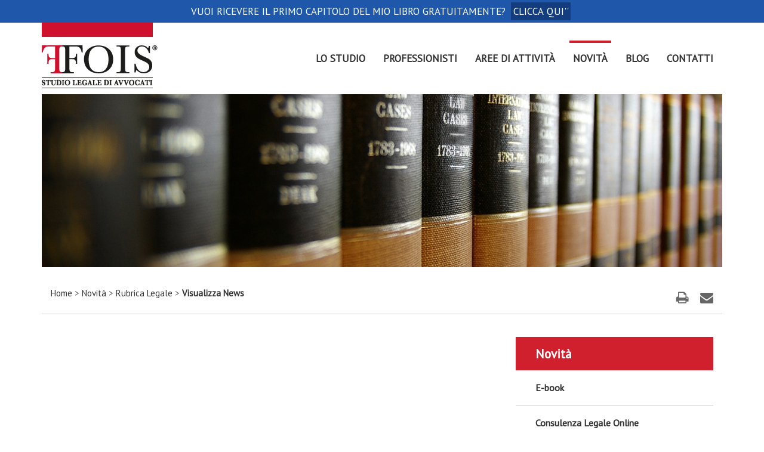

--- FILE ---
content_type: text/html; charset=UTF-8
request_url: https://www.studiolegalefois.it/it/novita/rubrica/visualizza-news
body_size: 6772
content:
<!DOCTYPE html><html><head><meta charset="UTF-8" /><meta http-equiv="X-UA-Compatible" content="IE=edge" /><title>Visualizza News - Studio Legale Fois</title><meta name="viewport" content="width=device-width, initial-scale=1.0" /><meta name="generator" content="CMS Enteweb | CMS Accessibile - by Q-Web srl - www.qweb.eu"/><meta name="author" content="Studio Legale Fois"/><meta name="description" content="Studio Legale Fois specializzato nelle materie di diritto penale e civile con particolare attenzione al diritto di famiglia e tutela delle donne e dei minori."/><meta name="keywords" content="Studio Legale Fois, diritto civile e penale, diritto di famiglia, diritto societario"/><meta name="robots" content="index/follow"/><!-- OPEN GRAPH META --><meta property="og:title" content="Visualizza News - Studio Legale Fois"/><meta property="og:type" content="article"/><meta property="og:url" content="https://www.studiolegalefois.it/it/novita/rubrica/visualizza-news" /><meta property="og:site_name" content="Visualizza News - Studio Legale Fois"/><meta property="fb:admins" content="fulvia.fois"/><meta property="og:image" content="https://www.studiolegalefois.it/public/top_pagine/fois-share.jpg" /><meta property="og:description" content="Studio Legale Fois specializzato nelle materie di diritto penale e civile con particolare attenzione al diritto di famiglia e tutela delle donne e dei minori."/><meta name="twitter:text:title" content='Visualizza News - Studio Legale Fois'><meta name="twitter:title" content='Visualizza News - Studio Legale Fois'><meta name="twitter:card" content="summary"><meta name="twitter:image" content="https://www.studiolegalefois.it/public/top_pagine/fois-share.jpg" /><!-- END OPEN GRAPH META --><!-- CHROME CUSTOM --><meta name="theme-color" content="#D0202D"><link rel="shortcut icon" href="/favicon.ico" /><link rel="stylesheet" href="https://cdnjs.cloudflare.com/ajax/libs/font-awesome/6.5.0/css/all.min.css?v=1"><link rel="stylesheet" href="https://cdn.jsdelivr.net/npm/@fancyapps/ui/dist/fancybox.css" /><script src="https://cdn.jsdelivr.net/npm/@fancyapps/ui/dist/fancybox.umd.js"></script><!-- <link rel="stylesheet" type="text/css" href="/ew-inc/css/bootstrap/bootstrap.min.css"> --><link rel="stylesheet" type="text/css" href="/ew-inc/css/compiled/theme.css?v=7"><!-- javascript --><script src="/web-js/head.load.min.js"></script>

    <!-- se ci sono problemi sul javascript riportare header.tpl.28022022  -->
	<script>
		head.load(
			"/web-js/jquery-1.11.0.min.js",

			"/ew-inc/js/bootstrap/bootstrap.min.js",
			"/web-js/loadCSS.js",
			"/web-js/onloadCSS.js",
			"/ew-inc/js/theme.js",
			"/web-js/imageisloaded.js",
			"/web-js/lazyload.min.js",
			//"/web-js/fancybox/jquery.fancybox.js",
/*
            "https://cdnjs.cloudflare.com/ajax/libs/fancybox/3.5.7/jquery.fancybox.min.js",
*/
			"/web-js/mpop/jquery.magnific-popup.min.js",
			"/web-js/accounting.js",
			"/web-js/cookie/jquery.cookie.js",
			"/web-js/cookie/jquery.cookiecuttr.js",
			"https://maps.googleapis.com/maps/api/js?key=AIzaSyA4G9K6H4a-fCO9KolpMP-dFk5FtAOZYKY",
			"/ew-inc/js/custom.min.js",
            "/ew-inc/js/recaptcha.js",
           "/ew-inc/js/jquery.matchHeight.js",
           "/ew-inc/js/extra.js?v=1",

            /*"/web-js/accordion/jquery-1.8.3.js",*/
            "/web-js/accordion/jquery-ui-1.9.2.custom.min.js",
            "/web-js/accordion/scriptaccordion.js"
		);
	</script>
	
	<script>
		head.ready(function() {
			// loadCSS("/ew-inc/css/bootstrap/bootstrap.min.css","","all");
			// loadCSS("/ew-inc/css/compiled/theme.css","","all");
			loadCSS("/web-js/cookie/cookiecuttr.css","","all");
			loadCSS("/ew-inc/css/vendor/animate.css","","all");
			loadCSS("/ew-inc/css/vendor/font-awesome.min.css","","all");
			loadCSS("/web-js/fancybox/jquery.fancybox.css","","all");
			loadCSS("/web-js/mpop/magnific-popup.css","","all");
			loadCSS("/web-css/responsive.css","","all");
			loadCSS("/web-css/print.css","","all");
			loadCSS("/web-css/form-request-project.css","","all");
			loadCSS("/web-css/fonts.css","","all");
			loadCSS("/web-css/sitemap.css","","all");

			var stylesheet = loadCSS( "/web-css/sitemap.css" );
			onloadCSS( stylesheet, function() {
				$('body').removeClass('preload');
				$('body').removeClass('fadeOut');
			});
		})
	</script>
	<!--[if lt IE 9]><script src="http://html5shim.googlecode.com/svn/trunk/html5.js"></script><![endif]-->
	<!-- Google Tag Manager -->
	<script>(function(w,d,s,l,i){w[l]=w[l]||[];w[l].push({'gtm.start':
		new Date().getTime(),event:'gtm.js'});var f=d.getElementsByTagName(s)[0],
		j=d.createElement(s),dl=l!='dataLayer'?'&l='+l:'';j.async=true;j.src=
		'https://www.googletagmanager.com/gtm.js?id='+i+dl;f.parentNode.insertBefore(j,f);
		})(window,document,'script','dataLayer','GTM-MW6QDFP');</script>
	<!-- End Google Tag Manager -->

	<style>
		/*@media screen and (max-width: 553px) {
			.wbg {
				background-size: contain !important;
			}
		}
		@media screen and (max-width: 553px) {
			#home2 #hero {
				height: 134px !important;
			}
		}*/
        @media screen and (min-width: 761px) {
            .top-imagemobile  {
                display: none!important;
            }
        }
       @media screen and (max-width: 766px) {
            .top-image  {
                display: none!important;
            }
            .top-imagemobile  {
                width:100%!important;
            }
           .top-page {
                height: 100%!important;
           }
        }
        .fasciabluhome{
            background: #1F58AB;
            color: #FEFFFF;
            text-align: center;
        }
        .buttonbluhome{
            background: #133D7F;
            max-width: 100px;
            color: #FEFFFF;
            border: none;
        }
        @media screen and (max-width: 767px) {
            .fasciabluhome{
                padding-top: 10px;
                padding-bottom: 10px;
            }

        }
        .fasciabluhome{
            background: #1F58AB;
            color: #FEFFFF;
            text-align: center;
        }
        .buttonbluhome{
            background: #133D7F;
            max-width: 100px;
            color: #FEFFFF;
            border: none;
        }
        @media screen and (max-width: 767px) {
            .fasciabluhome{
                padding-top: 10px;
                padding-bottom: 10px;
            }

        }
        @media screen and (max-width: 400px) {
            .fasciabluhome{
                font-size:12px;
            }

        }
	</style>
	

	</head><body id="home2" class="preload fadeOut"><!-- Google Tag Manager (noscript) --><noscript><iframe src="https://www.googletagmanager.com/ns.html?id=GTM-MW6QDFP"height="0" width="0" style="display:none;visibility:hidden"></iframe></noscript><!-- End Google Tag Manager (noscript) --><div class="fasciabluhome"> VUOI RICEVERE IL PRIMO CAPITOLO DEL MIO LIBRO GRATUITAMENTE? <a href="https://dirittoetutelafois.it/landing-libro-page" target="_blank"><button class="buttonbluhome">CLICCA QUI''</button></a> </div><header class="navbar navbar-inverse white" role="banner"><a href="https://www.studiolegalefois.it/it" class="hidden-lg hidden-md hidden-sm static-logo-mobile" title="Studio Legale Fois - Homepage"><img class="img-responsive" src="/web-img/logo_fois_new_mobile.png"></a><form class="search-form" id="formricercasemplice" method="post" action="/?area=1&amp;menu=1&amp;page=26&amp;lingua=4"><input name="cerca" id="cerca" class="" type="text" placeholder="Digita e premi invio"></form><div class="container"><div class="col-lg-3 col-md-3 col-sm-12 hidden-xs nsp"><a href="https://www.studiolegalefois.it/it" class="navbar-brand" id="logo-wrapper" title="Studio Legale Fois - Homepage"><img class="img-responsive" src="/web-img/logo_fois_new.png"></a></div><div class="col-lg-9 col-md-9 col-sm-12 col-xs-12 nsp"><div class="container-fluid nsp mtsm force-up"><div class="navbar-header"><button class="navbar-toggle" type="button" data-toggle="collapse" data-target=".bs-navbar-collapse"><span class="icon-bar"></span><span class="icon-bar"></span><span class="icon-bar"></span></button></div><nav id="navigation-block" class="collapse navbar-collapse bs-navbar-collapse nsp" role="navigation"><ul class="nav navbar-nav navbar-right"><li class="dropdown child-menu-normale area-link " data-area-id="1"><a href="#" class="dropdown-toggle" data-toggle="dropdown"><i class="fa fa-chevron-circle-down hidden-lg hidden-md hidden-sm" aria-hidden="true"></i>Lo studio</a><ul class="dropdown-menu first-lev"><li class="child-menu first-child"><a href="https://www.studiolegalefois.it/it/lo-studio/chi-siamo/studio-legale-fois" title="Chi siamo" class=" " data-id-menu="1" data-id-parent-area="1" data-has-sub="0" data-goto="#"><span><i class="fa fa-square hidden-lg hidden-md hidden-sm pr10" aria-hidden="true"></i>Chi siamo</span></a></li><li class="child-menu "><a href="https://www.studiolegalefois.it/it/lo-studio/valori/i-nostri-valori" title="I nostri valori" class=" " data-id-menu="2" data-id-parent-area="1" data-has-sub="0" data-goto="#"><span><i class="fa fa-square hidden-lg hidden-md hidden-sm pr10" aria-hidden="true"></i>I nostri valori</span></a></li><li class="child-menu "><a href="https://www.studiolegalefois.it/it/lo-studio/qualita-e-certificazioni/politica-per-la-qualita" title="Qualit&agrave; e Certificazioni" class=" " data-id-menu="34" data-id-parent-area="1" data-has-sub="0" data-goto="#"><span><i class="fa fa-square hidden-lg hidden-md hidden-sm pr10" aria-hidden="true"></i>Qualit&agrave; e Certificazioni</span></a></li><li class="child-menu "><a href="https://www.studiolegalefois.it/it/lo-studio/domiciliazione/domiciliazione-legale" title="Domiciliazione" class=" " data-id-menu="4" data-id-parent-area="1" data-has-sub="0" data-goto="#"><span><i class="fa fa-square hidden-lg hidden-md hidden-sm pr10" aria-hidden="true"></i>Domiciliazione</span></a></li></ul></li><li class="dropdown child-menu-nessuno area-link " data-area-id="2"><a href="https://www.studiolegalefois.it/it/professionisti/avv-fulvia-fois/avv-fulvia-fois" ><i class="fa fa-square-o hidden-lg hidden-md hidden-sm" aria-hidden="true"></i>Professionisti</a></li><li class="dropdown child-menu-normale area-link " data-area-id="3"><a href="#" class="dropdown-toggle" data-toggle="dropdown"><i class="fa fa-chevron-circle-down hidden-lg hidden-md hidden-sm" aria-hidden="true"></i>Aree di attività</a><ul class="dropdown-menu first-lev"><li class="child-menu first-child"><a href="https://www.studiolegalefois.it/it/aree-di-attivita/aree/aree-di-attivita" title="Aree di attivit&agrave;" class=" " data-id-menu="37" data-id-parent-area="3" data-has-sub="0" data-goto="#"><span><i class="fa fa-square hidden-lg hidden-md hidden-sm pr10" aria-hidden="true"></i>Aree di attivit&agrave;</span></a></li><li class="child-menu "><a href="https://www.studiolegalefois.it/it/aree-di-attivita/diritto-di-famiglia/diritto-di-famiglia" title="Diritto di famiglia" class=" expand-sub" data-id-menu="13" data-id-parent-area="3" data-has-sub="1" data-goto="#"><span><i class="fa fa-plus-square-o pr10" aria-hidden="true"></i>Diritto di famiglia</span></a><ul class="dropdown-menu second-lev"><li><a href="https://www.studiolegalefois.it/it/aree-di-attivita/separazione/separazione" class="" title="Separazione">Separazione</a></li><li><a href="https://www.studiolegalefois.it/it/aree-di-attivita/separazione-giudiziale/separazione-giudiziale" class="" title="Separazione giudiziale">Separazione giudiziale</a></li><li><a href="https://www.studiolegalefois.it/it/aree-di-attivita/separazione-consensuale/separazione-consensuale" class="" title="Separazione consensuale">Separazione consensuale</a></li><li><a href="https://www.studiolegalefois.it/it/aree-di-attivita/divorzio/divorzio" class="" title="Divorzio">Divorzio</a></li><li><a href="https://www.studiolegalefois.it/it/aree-di-attivita/mantenimento-e-alimenti/mantenimento-e-alimenti" class="" title="Mantenimento e alimenti">Mantenimento e alimenti</a></li><li><a href="https://www.studiolegalefois.it/it/aree-di-attivita/rivalutazione-assegno-di-mantenimento/calcola-la-rivalutazione-monetaria-del-tuo-assegno-di-mantenimento" class="" title="Rivalutazione assegno di mantenimento">Rivalutazione assegno di mantenimento</a></li><li><a href="https://www.studiolegalefois.it/it/aree-di-attivita/assegno-universale-unico/assegno-unico-e-universale" class="" title="Assegno Universale Unico">Assegno Universale Unico</a></li><li><a href="https://www.studiolegalefois.it/it/aree-di-attivita/fondo-patrimoniale/fondo-patrimoniale" class="" title="Fondo patrimoniale">Fondo patrimoniale</a></li><li><a href="https://www.studiolegalefois.it/it/aree-di-attivita/filiazione-legittima-naturale/filiazione-legittima-naturale" class="" title="Filiazione legittima naturale">Filiazione legittima naturale</a></li><li><a href="https://www.studiolegalefois.it/it/aree-di-attivita/mediazione-familiare/mediazione-familiare" class="" title="Mediazione familiare">Mediazione familiare</a></li><li><a href="https://www.studiolegalefois.it/it/aree-di-attivita/potesta-e-responsabilita-genitoriale/potesta-e-responsabilita-genitoriale" class="" title="Potest&agrave; e responsabilit&agrave; genitoriale">Potest&agrave; e responsabilit&agrave; genitoriale</a></li><li><a href="https://www.studiolegalefois.it/it/aree-di-attivita/interdizione-inabilitazione-e-amministrazione-di-sostegno/interdizione-inabilitazione-e-amministrazione-di-sostegno" class="" title="Interdizione, inabilitazione e amministrazione di sostegno">Interdizione, inabilitazione e amministrazione di sostegno</a></li><li><a href="https://www.studiolegalefois.it/it/aree-di-attivita/patto-di-famiglia/patto-di-famiglia" class="" title="Patto di famiglia">Patto di famiglia</a></li><li><a href="https://www.studiolegalefois.it/it/aree-di-attivita/ordini-di-protezione-contro-gli-abusi-familiari/ordini-di-protezione-contro-gli-abusi-familiari" class="" title="Ordini di protezione contro gli abusi familiari">Ordini di protezione contro gli abusi familiari</a></li><li><a href="https://www.studiolegalefois.it/it/aree-di-attivita/affidamento-dei-minori/affidamento-dei-minori" class="" title="Affidamento dei minori">Affidamento dei minori</a></li><li><a href="https://www.studiolegalefois.it/it/aree-di-attivita/amministratore-di-sostegno/amministratore-di-sostegno" class="" title="Amministratore di sostegno">Amministratore di sostegno</a></li></ul></li><li class="child-menu "><a href="https://www.studiolegalefois.it/it/aree-di-attivita/violenza-contro-le-donne/violenza-contro-le-donne-e-risarcimento-danni" title="Violenza contro le donne e risarcimento danni" class=" " data-id-menu="86" data-id-parent-area="3" data-has-sub="0" data-goto="#"><span><i class="fa fa-square hidden-lg hidden-md hidden-sm pr10" aria-hidden="true"></i>Violenza contro le donne e risarcimento danni</span></a></li><li class="child-menu "><a href="https://www.studiolegalefois.it/it/aree-di-attivita/diritto-penale/diritto-penale" title="Diritto penale" class=" expand-sub" data-id-menu="14" data-id-parent-area="3" data-has-sub="1" data-goto="#"><span><i class="fa fa-plus-square-o pr10" aria-hidden="true"></i>Diritto penale</span></a><ul class="dropdown-menu second-lev"><li><a href="https://www.studiolegalefois.it/it/aree-di-attivita/diffamazione-online/diffamazione-online" class="" title="Diffamazione online">Diffamazione online</a></li><li><a href="https://www.studiolegalefois.it/it/aree-di-attivita/stalking/il-reato-di-stalking" class="" title="Stalking">Stalking</a></li><li><a href="https://www.studiolegalefois.it/it/aree-di-attivita/violenza-di-genere/violenza-di-genere" class="" title="Violenza di genere">Violenza di genere</a></li></ul></li><li class="child-menu "><a href="https://www.studiolegalefois.it/it/aree-di-attivita/business-e-impresa/business-e-impresa" title="Business e Impresa" class=" expand-sub" data-id-menu="85" data-id-parent-area="3" data-has-sub="1" data-goto="#"><span><i class="fa fa-plus-square-o pr10" aria-hidden="true"></i>Business e Impresa</span></a><ul class="dropdown-menu second-lev"><li><a href="https://www.studiolegalefois.it/it/aree-di-attivita/recupero-credito/recupero-crediti" class="" title="Recupero credito ed azioni esecuzioni">Recupero credito ed azioni esecuzioni</a></li><li><a href="https://www.studiolegalefois.it/it/aree-di-attivita/contrattualistica-aziendale/contrattualistica-aziendale" class="" title="Contrattualistica aziendale">Contrattualistica aziendale</a></li><li><a href="https://www.studiolegalefois.it/it/aree-di-attivita/social-media-policy/social-media-policy" class="" title="Social media policy">Social media policy</a></li><li><a href="https://www.studiolegalefois.it/it/aree-di-attivita/passaggio-generazionale/passaggio-generazionale" class="" title="Passaggio generazionale">Passaggio generazionale</a></li><li><a href="https://www.studiolegalefois.it/it/aree-di-attivita/modelli-organizzativi/modelli-organizzativi" class="" title="Modelli organizzativi e di gestione aziendali ex 231/2001">Modelli organizzativi e di gestione aziendali ex 231/2001</a></li><li><a href="https://www.studiolegalefois.it/it/aree-di-attivita/privacy/privacy" class="" title="Privacy">Privacy</a></li></ul></li><li class="child-menu "><a href="https://www.studiolegalefois.it/it/aree-di-attivita/responsabilita-medica/responsabilita-medica" title="Risarcimento danni da malasanit&agrave;" class=" " data-id-menu="55" data-id-parent-area="3" data-has-sub="0" data-goto="#"><span><i class="fa fa-square hidden-lg hidden-md hidden-sm pr10" aria-hidden="true"></i>Risarcimento danni da malasanit&agrave;</span></a></li><li class="child-menu "><a href="https://www.studiolegalefois.it/it/aree-di-attivita/risarcimento-danni/risarcimento-danni" title="Risarcimento danni per morte e lesioni gravi da sinistri stradali" class=" expand-sub" data-id-menu="15" data-id-parent-area="3" data-has-sub="1" data-goto="#"><span><i class="fa fa-plus-square-o pr10" aria-hidden="true"></i>Risarcimento danni per morte e lesioni gravi da sinistri stradali</span></a><ul class="dropdown-menu second-lev"><li><a href="https://www.studiolegalefois.it/it/aree-di-attivita/risarcimento-danni-alla-persona/risarcimento-danni-alla-persona" class="" title="Risarcimento danni alla persona">Risarcimento danni alla persona</a></li><li><a href="https://www.studiolegalefois.it/it/aree-di-attivita/risarcimento-danni-alle-cose/risarcimento-danni-alle-cose" class="" title="Risarcimento danni alle cose">Risarcimento danni alle cose</a></li></ul></li><li class="child-menu "><a href="https://www.studiolegalefois.it/it/aree-di-attivita/formazione-in-azienda/formazione-in-azienda-crescita-personale" title="Formazione in azienda - Crescita personale" class=" " data-id-menu="89" data-id-parent-area="3" data-has-sub="0" data-goto="#"><span><i class="fa fa-square hidden-lg hidden-md hidden-sm pr10" aria-hidden="true"></i>Formazione in azienda - Crescita personale</span></a></li><li class="child-menu "><a href="https://www.studiolegalefois.it/it/aree-di-attivita/covid-19-1/covid-19" title="COVID-19" class=" expand-sub" data-id-menu="71" data-id-parent-area="3" data-has-sub="1" data-goto="#"><span><i class="fa fa-plus-square-o pr10" aria-hidden="true"></i>COVID-19</span></a><ul class="dropdown-menu second-lev"><li><a href="https://www.studiolegalefois.it/it/aree-di-attivita/risarcimento-danni-da-vaccinazione/risarcimento-danni-da-vaccinazione" class="" title="Risarcimento danni da vaccinazione ">Risarcimento danni da vaccinazione </a></li><li><a href="https://www.studiolegalefois.it/it/aree-di-attivita/sospensione-dal-lavoro/sospensione-dal-lavoro" class="" title="Sospensione dal lavoro">Sospensione dal lavoro</a></li></ul></li><li class="child-menu "><a href="https://www.studiolegalefois.it/it/aree-di-attivita/diritto-del-lavoro/diritto-del-lavoro" title="Diritto del Lavoro" class=" expand-sub" data-id-menu="65" data-id-parent-area="3" data-has-sub="1" data-goto="#"><span><i class="fa fa-plus-square-o pr10" aria-hidden="true"></i>Diritto del Lavoro</span></a><ul class="dropdown-menu second-lev"><li><a href="https://www.studiolegalefois.it/it/aree-di-attivita/azienda/azienda" class="" title="Azienda">Azienda</a></li><li><a href="https://www.studiolegalefois.it/it/aree-di-attivita/collaboratori-dipendenti/collaboratori-dipendenti" class="" title="Collaboratori / Dipendenti">Collaboratori / Dipendenti</a></li></ul></li><li class="child-menu "><a href="https://www.studiolegalefois.it/it/aree-di-attivita/eredita-e-successioni/eredit-e-successioni" title="Eredit&agrave; e successioni" class=" " data-id-menu="97" data-id-parent-area="3" data-has-sub="0" data-goto="#"><span><i class="fa fa-plus-square-o pr10" aria-hidden="true"></i>Eredit&agrave; e successioni</span></a><ul class="dropdown-menu second-lev"><li><a href="https://www.studiolegalefois.it/it/aree-di-attivita/successioni-e-divisione-ereditaria/successioni-e-divisione-ereditaria" class="" title="Successioni e divisione ereditaria">Successioni e divisione ereditaria</a></li></ul></li><li class="child-menu "><a href="https://www.studiolegalefois.it/it/aree-di-attivita/aste-immobiliari/aste-immobiliari" title="Aste Immobiliari" class=" " data-id-menu="68" data-id-parent-area="3" data-has-sub="0" data-goto="#"><span><i class="fa fa-square hidden-lg hidden-md hidden-sm pr10" aria-hidden="true"></i>Aste Immobiliari</span></a></li><li class="child-menu "><a href="https://www.studiolegalefois.it/it/aree-di-attivita/locazioni-e-condominio/locazioni-e-condominio" title="Locazioni e Condominio" class=" expand-sub" data-id-menu="32" data-id-parent-area="3" data-has-sub="1" data-goto="#"><span><i class="fa fa-plus-square-o pr10" aria-hidden="true"></i>Locazioni e Condominio</span></a><ul class="dropdown-menu second-lev"><li><a href="https://www.studiolegalefois.it/it/aree-di-attivita/condominio/condominio" class="" title="Condominio">Condominio</a></li><li><a href="https://www.studiolegalefois.it/it/aree-di-attivita/locazioni/locazioni" class="" title="Locazioni">Locazioni</a></li></ul></li></ul></li><li class="dropdown child-menu-normale area-link active" data-area-id="5"><a href="#" class="dropdown-toggle" data-toggle="dropdown"><i class="fa fa-chevron-circle-down hidden-lg hidden-md hidden-sm" aria-hidden="true"></i>Novità</a><ul class="dropdown-menu first-lev"><li class="child-menu first-child"><a href="https://www.studiolegalefois.it/it/novita/e-book/e-book" title="E-book" class=" " data-id-menu="84" data-id-parent-area="5" data-has-sub="0" data-goto="#"><span><i class="fa fa-square hidden-lg hidden-md hidden-sm pr10" aria-hidden="true"></i>E-book</span></a></li><li class="child-menu "><a href="https://www.studiolegalefois.it/it/novita/consulenza-legale-online/consulenza-legale-online" title="Consulenza Legale Online" class=" expand-sub" data-id-menu="59" data-id-parent-area="5" data-has-sub="1" data-goto="#"><span><i class="fa fa-plus-square-o pr10" aria-hidden="true"></i>Consulenza Legale Online</span></a><ul class="dropdown-menu second-lev"><li><a href="https://www.studiolegalefois.it/it/novita/separazione-e-divorzi-online/separazione-consensuale-online" class="" title="Separazione Consensuale Online">Separazione Consensuale Online</a></li><li><a href="https://www.studiolegalefois.it/it/novita/divorzio-congiunto-online/divorzio-congiunto-online" class="" title="Divorzio Congiunto Online">Divorzio Congiunto Online</a></li><li><a href="https://www.studiolegalefois.it/it/novita/procedura-e-condizione-del-servizio/procedura-e-condizione-del-servizio" class="" title="Procedure e Condizioni del Servizio">Procedure e Condizioni del Servizio</a></li></ul></li><li class="child-menu "><a href="https://www.studiolegalefois.it/it/novita/dicono/dicono-di-noi" title="Dicono di noi" class=" " data-id-menu="23" data-id-parent-area="5" data-has-sub="0" data-goto="#"><span><i class="fa fa-square hidden-lg hidden-md hidden-sm pr10" aria-hidden="true"></i>Dicono di noi</span></a></li><li class="child-menu "><a href="https://www.studiolegalefois.it/it/novita/rubrica/rubrica-legale" title="Rubrica Legale" class="active-menu " data-id-menu="24" data-id-parent-area="5" data-has-sub="0" data-goto="#"><span><i class="fa fa-square hidden-lg hidden-md hidden-sm pr10" aria-hidden="true"></i>Rubrica Legale</span></a></li><li class="child-menu "><a href="https://www.studiolegalefois.it/it/novita/convegni/elenco-convegni" title="Convegni" class=" " data-id-menu="21" data-id-parent-area="5" data-has-sub="0" data-goto="#"><span><i class="fa fa-square hidden-lg hidden-md hidden-sm pr10" aria-hidden="true"></i>Convegni</span></a></li><li class="child-menu "><a href="https://www.studiolegalefois.it/it/novita/naviga-per-temi/news-tematiche" title="Naviga per temi" class=" " data-id-menu="33" data-id-parent-area="5" data-has-sub="0" data-goto="#"><span><i class="fa fa-square hidden-lg hidden-md hidden-sm pr10" aria-hidden="true"></i>Naviga per temi</span></a></li><li class="child-menu "><a href="https://www.studiolegalefois.it/it/novita/app/l-app-ufficiale-dello-studio-legale-fois" title="App" class=" " data-id-menu="81" data-id-parent-area="5" data-has-sub="0" data-goto="#"><span><i class="fa fa-square hidden-lg hidden-md hidden-sm pr10" aria-hidden="true"></i>App</span></a></li><li class="child-menu "><a href="https://www.studiolegalefois.it/it/novita/video-shorts/video-shorts" title="Video shorts" class=" " data-id-menu="96" data-id-parent-area="5" data-has-sub="0" data-goto="#"><span><i class="fa fa-square hidden-lg hidden-md hidden-sm pr10" aria-hidden="true"></i>Video shorts</span></a></li></ul></li><li class="dropdown child-menu-normale area-link " data-area-id="6"><a href="#" class="dropdown-toggle" data-toggle="dropdown"><i class="fa fa-chevron-circle-down hidden-lg hidden-md hidden-sm" aria-hidden="true"></i>Blog</a><ul class="dropdown-menu first-lev"><li class="child-menu first-child"><a href="https://www.studiolegalefois.it/it/blog/articoli/studio-legale-avvocato-fois" title="Dirittoetutelafois" class=" " data-id-menu="28" data-id-parent-area="6" data-has-sub="0" data-goto="#"><span><i class="fa fa-square hidden-lg hidden-md hidden-sm pr10" aria-hidden="true"></i>Dirittoetutelafois</span></a></li><li class="child-menu "><a href="https://www.studiolegalefois.it/it/blog/video/videochannel" title="VIDEO Consulenza" class=" " data-id-menu="38" data-id-parent-area="6" data-has-sub="0" data-goto="#"><span><i class="fa fa-square hidden-lg hidden-md hidden-sm pr10" aria-hidden="true"></i>VIDEO Consulenza</span></a></li><li class="child-menu "><a href="https://www.studiolegalefois.it/it/blog/link/link-utili" title="Link utili" class=" " data-id-menu="26" data-id-parent-area="6" data-has-sub="0" data-goto="#"><span><i class="fa fa-square hidden-lg hidden-md hidden-sm pr10" aria-hidden="true"></i>Link utili</span></a></li></ul></li><li class="dropdown child-menu-normale area-link " data-area-id="7"><a href="#" class="dropdown-toggle" data-toggle="dropdown"><i class="fa fa-chevron-circle-down hidden-lg hidden-md hidden-sm" aria-hidden="true"></i>Contatti</a><ul class="dropdown-menu first-lev"><li class="child-menu first-child"><a href="https://www.studiolegalefois.it/it/contatti/sedi/dove-siamo" title="Sedi" class=" " data-id-menu="29" data-id-parent-area="7" data-has-sub="0" data-goto="#"><span><i class="fa fa-square hidden-lg hidden-md hidden-sm pr10" aria-hidden="true"></i>Sedi</span></a></li><li class="child-menu "><a href="https://www.studiolegalefois.it/it/contatti/richiesta/informazioni-appuntamento" title="Richiesta info" class=" " data-id-menu="30" data-id-parent-area="7" data-has-sub="0" data-goto="#"><span><i class="fa fa-square hidden-lg hidden-md hidden-sm pr10" aria-hidden="true"></i>Richiesta info</span></a></li><li class="child-menu "><a href="https://www.studiolegalefois.it/it/contatti/newsletter/iscriviti" title="Newsletter" class=" " data-id-menu="31" data-id-parent-area="7" data-has-sub="0" data-goto="#"><span><i class="fa fa-square hidden-lg hidden-md hidden-sm pr10" aria-hidden="true"></i>Newsletter</span></a></li><li class="child-menu "><a href="https://www.studiolegalefois.it/it/contatti/collabora-con-noi/invia-il-tuo-cv" title="Collabora con noi" class=" " data-id-menu="5" data-id-parent-area="7" data-has-sub="0" data-goto="#"><span><i class="fa fa-square hidden-lg hidden-md hidden-sm pr10" aria-hidden="true"></i>Collabora con noi</span></a></li></ul></li><li class="dropdown area-link search-button search" data-area-id="search"><a href="#" title="Cerca"><i class="fa fa-search" aria-hidden="true"></i><i class="fa fa-close" aria-hidden="true"></i><span class="hidden-lg hidden-md hidden-sm">Cerca</span></a></li></ul></nav></div></div></div></header><section class="top-page container"><img class="top-image" src="/mthumb.php?src=/public/top_pagine/banner-studio-legale-fois.jpg&w=1140&h=290&q=100"></section><section class="breadcrumb"><div class="container mt15 mb5"><div class="container-fluid pb10 pt10 bb1p"><div class="col-lg-9 col-md-9 col-sm-8 col-xs-12 nsp left"><a class="" href="https://www.studiolegalefois.it/it">Home</a>&nbsp;>&nbsp;<a class="" href="https://www.studiolegalefois.it/it/novita/dicono/dicono-di-noi" title="Vai a Novità">Novità</a>&nbsp;>&nbsp;<a class="" href="https://www.studiolegalefois.it/it/novita/rubrica/rubrica-legale" title="Vai a Rubrica Legale">Rubrica Legale</a>&nbsp;>&nbsp;<span>Visualizza News</span></div><div class="col-lg-3 col-md-3 hidden-sm hidden-xs nsp right"><a class="print-page hidden-sm hidden-xs"><i class="fa fa-print" aria-hidden="true"></i></a><a href="/tell-friend/send.php?/it/novita/rubrica/visualizza-news" class="tell various fancybox.ajax"><i class="fa fa-envelope" aria-hidden="true"></i></a></div></div></div></section><section class="page-content "><div class="container nsp mt15 mb35"><div class="container-fluid pb10 pt10"><div class="col-lg-8 col-md-8 col-sm-12 col-xs-12 right"><div class="col-lg-12 col-md-12 col-sm-12 col-xs-12 nsp pb45 "><p></p><br/></div></div><div class="col-lg-4 col-md-4 col-sm-12 col-xs-12 pl3p left"><h3 class="pl10p pr10p pt5p pb5p">Novità<i class="fa fa-caret-down expand-caret" aria-hidden="true"></i></h3><section class="side-menu"><ul class='alberatura_menu_ul nomargin nopadding col-md-12'><li class='col-md-12'><a href='https://www.studiolegalefois.it/it/novita/e-book/e-book' title='E-book'>E-book</a></li><li class='col-md-12'><a href='https://www.studiolegalefois.it/it/novita/consulenza-legale-online/consulenza-legale-online' title='Consulenza Legale Online'>Consulenza Legale Online</a><ul class='subalberatura_menu_ul liv-0 margin-xs nopadding col-md-12 col-padding-sm '><li class='col-md-12'><a class='margin-left-xs' href='https://www.studiolegalefois.it/it/novita/separazione-e-divorzi-online/separazione-consensuale-online' title='Separazione Consensuale Online'>Separazione Consensuale Online</a></li><li class='col-md-12'><a class='margin-left-xs' href='https://www.studiolegalefois.it/it/novita/divorzio-congiunto-online/divorzio-congiunto-online' title='Divorzio Congiunto Online'>Divorzio Congiunto Online</a></li><li class='col-md-12'><a class='margin-left-xs' href='https://www.studiolegalefois.it/it/novita/procedura-e-condizione-del-servizio/procedura-e-condizione-del-servizio' title='Procedure e Condizioni del Servizio'>Procedure e Condizioni del Servizio</a></li></ul></li><li class='col-md-12'><a href='https://www.studiolegalefois.it/it/novita/dicono/dicono-di-noi' title='Dicono di noi'>Dicono di noi</a></li><li class='on col-md-12'><a href='https://www.studiolegalefois.it/it/novita/rubrica/rubrica-legale' title='Rubrica Legale'>Rubrica Legale</a></li><li class='col-md-12'><a href='https://www.studiolegalefois.it/it/novita/convegni/elenco-convegni' title='Convegni'>Convegni</a></li><li class='col-md-12'><a href='https://www.studiolegalefois.it/it/novita/naviga-per-temi/news-tematiche' title='Naviga per temi'>Naviga per temi</a></li><li class='col-md-12'><a href='https://www.studiolegalefois.it/it/novita/app/l-app-ufficiale-dello-studio-legale-fois' title='App'>App</a></li><li class='col-md-12'><a href='https://www.studiolegalefois.it/it/novita/video-shorts/video-shorts' title='Video shorts'>Video shorts</a></li></ul></section><hr style="clear:both;"/ ></div></div></div></section><div id="footer"><div class="container nsp credits"><div class="container nsp"><div class="container-fluid nsp pt20 "><div class="col-lg-12 col-md-12 col-sm-12 col-xs-12 nsp pt20 pb20 ctxt-mob"><span style="font-size:150%;">Contatta lo Studio: </span> <br/ class="hidden-lg hidden-md"> Tel. <a href="tel:+390426340199">+39 0426.340199</a>   - Mail <a href="mailto:"info@studiolegalefois.it">info@studiolegalefois.it</a><hr/></div></div></div></div><div class="container nsp credits"><div class="container nsp"><div class="container-fluid nsp"><div class="col-lg-5 col-md-4 col-sm-12 col-xs-12 nsp pt20 pb20 ctxt-mob"><span class="p5px">Copyright © 2026</span>&nbsp;|&nbsp;<span class="p5px">Studio Legale Fois</span>&nbsp;|&nbsp;<span class="p5px">P.IVA 01059550291</span></div><div class="col-lg-4 col-md-4 col-sm-12 col-xs-12 nsp pt20 pb20  social-links ctxt-mob"><a href="https://www.facebook.com/avvocatofulviafois" target="_blank"><i class="fa fa-facebook" aria-hidden="true"></i></a><a href="https://x.com/Fulviafois" target="_blank"><i class="fa-brands fa-x-twitter" aria-hidden="true"></i></a><a href="https://it.linkedin.com/pub/fulvia-fois/5b/37b/323" target="_blank"><i class="fa fa-linkedin" aria-hidden="true"></i></a><a href="https://youtube.com/@avv.fulviafois?si=vlNooslvR9QR-gpU" target="_blank"><i class="fa fa-youtube" aria-hidden="true"></i></a><a href="https://api.whatsapp.com/send?phone=+393925495220" target="_blank"><i class="fa fa-whatsapp" aria-hidden="true"></i></a><a href="https://www.instagram.com/fulvia.fois/" target="_blank"><i class="fa fa-instagram" aria-hidden="true"></i></a><a href="https://www.tiktok.com/@avv.fulviafois?_t=ZN-8vRLQITMFb4&_r=1" target="_blank"><img src="/public/tik-tok-fois.svg" style="width: 17px ; height: 20px; padding-bottom: 5px;"></a></div><div class="col-lg-3 col-md-4 col-sm-12 col-xs-12 pt20 nsp rtxt pb20 ctxt-mob"><a href="https://www.studiolegalefois.it/it/lo-studio/chi-siamo/informazioni-sulla-privacy" class="various fancybox.ajax p5px">Privacy</a>&nbsp;|&nbsp;<a href="https://www.studiolegalefois.it/it/lo-studio/chi-siamo/cookie-policy" class="various fancybox.ajax p5px">Cookie</a>&nbsp;|&nbsp;<a href="https://www.studiolegalefois.it/it/lo-studio/chi-siamo/mappa-del-sito" title="Mappa del sito" class="p5px">Sitemap</a>&nbsp;|&nbsp;<a href="https://www.qweb.eu" target="_blank" title="Realizzazione siti internet Venezia" class="p5px">credits</a></div></div></div></div></div><!--
    
    <script>
        head.ready(function () {
            $.cookieCuttr({
                cookieAnalytics: true,
                cookieAnalyticsMessage: 'Questo sito utilizza cookie. Se procedi con la navigazione ne acconsenti l\'uso.  ',
                cookieWhatAreTheyLink: 'https://www.studiolegalefois.it/it/lo-studio/chi-siamo/cookie-policy',
                cookieWhatAreLinkText: '<br />Per conoscere i dettagli consulta la nostra cookie policy',
                cookieAcceptButtonText: 'OK',
                cookieExpires: 1
            });
            $('.cc-cookies').find('a').last().addClass('various');
	        $('.cc-cookies').find('a').last().addClass('fancybox.ajax');
	        $('.cc-cookies').find('a').attr("title","");
        }); 
    </script>
    

--><script type="text/javascript" charset="UTF-8" src="//eu.cookie-script.com/s/efde379f705571fda6a7885e1229423b.js"></script></body></html>


--- FILE ---
content_type: text/css
request_url: https://www.studiolegalefois.it/ew-inc/css/compiled/theme.css?v=7
body_size: 15427
content:
@import url(../bootstrap/bootstrap.min.css);*:focus{outline:0}.button{-webkit-font-smoothing:antialiased;display:inline-block;vertical-align:middle;zoom:1;padding:13px 32px;font-weight:400;font-size:17px;color:#fff !important;text-shadow:rgba(0,0,0,0.2) 0 -1px 0;border:0px;border-radius:5px;box-shadow:rgba(0,0,0,0.3) 0 1px 2px,inset rgba(255,255,255,0.88) 0px 1px 3px -1px;background-color:#4589E3;background:-webkit-gradient(linear, 50% 0%, 50% 100%, color-stop(0%, #5DA4FF), color-stop(100%, #417BFF));background:-webkit-linear-gradient(#5DA4FF, #417BFF);background:-moz-linear-gradient(#5DA4FF, #417BFF);background:-o-linear-gradient(#5DA4FF, #417BFF);background:linear-gradient(#5DA4FF, #417BFF);-webkit-transition:all 0.2s linear;-moz-transition:all 0.2s linear;-ms-transition:all 0.2s linear;-o-transition:all 0.2s linear;transition:all 0.2s linear}.button:hover{color:#fff;text-decoration:none}.button:active{box-shadow:inset 0px 3px 3px rgba(0,0,0,0.29)}.button.button-small{padding:10px 33px;border:1px solid #68A2EE;font-size:14px;font-weight:500}.button-outline{-webkit-font-smoothing:antialiased;display:inline-block;vertical-align:middle;zoom:1;color:#fff;padding:12px 31px;border:2px solid #fff;border-radius:4px;font-size:16px;font-weight:400;background:rgba(0,0,0,0.15);text-shadow:1px 1px 1px rgba(0,0,0,0.1);-webkit-transition:all 0.2s linear;-moz-transition:all 0.2s linear;-ms-transition:all 0.2s linear;-o-transition:all 0.2s linear;transition:all 0.2s linear}.container-reel-content p {font-size: 14px;}.reels-container:hover{box-shadow: 0 0 11px #D0202D;}.button-outline:hover{text-decoration:none;color:#ddd;border-color:#ddd}.button-clear{-webkit-font-smoothing:antialiased;border:0;outline:none;padding:1px;display:inline-block;text-decoration:none;-webkit-border-radius:5px;-moz-border-radius:5px;-ms-border-radius:5px;-o-border-radius:5px;border-radius:5px;-webkit-box-shadow:0 1px 0 rgba(0,0,0,0.075);-moz-box-shadow:0 1px 0 rgba(0,0,0,0.075);-ms-box-shadow:0 1px 0 rgba(0,0,0,0.075);-o-box-shadow:0 1px 0 rgba(0,0,0,0.075);box-shadow:0 1px 0 rgba(0,0,0,0.075);background:#adb2bb;background:-webkit-linear-gradient(#ccd0d6, #adb2bb);background:-moz-linear-gradient(#ccd0d6, #adb2bb);background:-ms-linear-gradient(#ccd0d6, #adb2bb);background:-o-linear-gradient(#ccd0d6, #adb2bb);background:linear-gradient(#ccd0d6, #adb2bb)}.button-clear span{display:block;font-size:14px;padding-left:23px;padding-right:23px;height:36px;line-height:33px;border-radius:4px;font-weight:bold;color:#444;text-shadow:0 1px 0 white;background:#eff1f4;background:-webkit-linear-gradient(#f7f8fa, #eff1f4);background:-moz-linear-gradient(#f7f8fa, #eff1f4);background:-ms-linear-gradient(#f7f8fa, #eff1f4);background:-o-linear-gradient(#f7f8fa, #eff1f4);background:linear-gradient(#f7f8fa, #eff1f4);-webkit-box-shadow:inset 0 1px 0 white;-moz-box-shadow:inset 0 1px 0 white;-ms-box-shadow:inset 0 1px 0 white;-o-box-shadow:inset 0 1px 0 white;box-shadow:inset 0 1px 0 white}.button-clear:hover{text-decoration:none}.button-clear:active,.button-clear.active{background:#b5bac2;background:-webkit-linear-gradient(#b5bac2, #b5bac2);background:-moz-linear-gradient(#b5bac2, #b5bac2);background:-ms-linear-gradient(#b5bac2, #b5bac2);background:-o-linear-gradient(#b5bac2, #b5bac2);background:linear-gradient(#b5bac2, #b5bac2)}.button-clear:active span,.button-clear.active span{color:#444;background:#eff1f4;background:-webkit-linear-gradient(#e6e8eb, #eff1f4);background:-moz-linear-gradient(#e6e8eb, #eff1f4);background:-ms-linear-gradient(#e6e8eb, #eff1f4);background:-o-linear-gradient(#e6e8eb, #eff1f4);background:linear-gradient(#e6e8eb, #eff1f4);-webkit-box-shadow:inset 0 1px 0 rgba(0,0,0,0.1);-moz-box-shadow:inset 0 1px 0 rgba(0,0,0,0.1);-ms-box-shadow:inset 0 1px 0 rgba(0,0,0,0.1);-o-box-shadow:inset 0 1px 0 rgba(0,0,0,0.1);box-shadow:inset 0 1px 0 rgba(0,0,0,0.1)}input[type="text"].form-control,input[type="email"].form-control,input[type="password"].form-control{box-shadow:inset 0 1px 1px rgba(0,0,0,0.2);-webkit-box-shadow:inset 0 1px 1px rgba(0,0,0,0.2);-moz-box-shadow:inset 0 1px 1px rgba(0,0,0,0.2);height:39px}input[type="text"].form-control::-webkit-input-placeholder,input[type="email"].form-control::-webkit-input-placeholder,input[type="password"].form-control::-webkit-input-placeholder{color:#B1B1B1;font-weight:400;font-size:14px}input[type="text"].form-control:-moz-placeholder,input[type="email"].form-control:-moz-placeholder,input[type="password"].form-control:-moz-placeholder{color:#B1B1B1;font-weight:400;font-size:14px}input[type="text"].form-control::-moz-placeholder,input[type="email"].form-control::-moz-placeholder,input[type="password"].form-control::-moz-placeholder{color:#B1B1B1;font-weight:400;font-size:14px}input[type="text"].form-control:-ms-input-placeholder,input[type="email"].form-control:-ms-input-placeholder,input[type="password"].form-control:-ms-input-placeholder{color:#B1B1B1;font-weight:400;font-size:14px}input[type="text"].form-control:focus,input[type="email"].form-control:focus,input[type="password"].form-control:focus{border-color:#98D2FF;outline:0;box-shadow:inset 0 1px 1px rgba(0,0,0,0.075),0 0 6px rgba(166,205,236,0.6)}textarea.form-control{box-shadow:inset 0 1px 1px rgba(0,0,0,0.2);-webkit-box-shadow:inset 0 1px 1px rgba(0,0,0,0.2);-moz-box-shadow:inset 0 1px 1px rgba(0,0,0,0.2)}textarea.form-control::-webkit-input-placeholder{color:#B1B1B1;font-weight:400;font-size:14px}textarea.form-control:-moz-placeholder{color:#B1B1B1;font-weight:400;font-size:14px}textarea.form-control::-moz-placeholder{color:#B1B1B1;font-weight:400;font-size:14px}textarea.form-control:-ms-input-placeholder{color:#B1B1B1;font-weight:400;font-size:14px}textarea.form-control:focus{border-color:#98D2FF;outline:0;box-shadow:inset 0 1px 1px rgba(0,0,0,0.075),0 0 6px rgba(166,205,236,0.6)}.nsp{padding-left:0 !important;padding-right:0 !important}.nsm{margin-left:0 !important;margin-right:0 !important}a.clean{color:inherit;text-decoration:none;float:left;position:relative}a.clean img{-webkit-transition:all 0.15s linear;-moz-transition:all 0.15s linear;-ms-transition:all 0.15s linear;-o-transition:all 0.15s linear;transition:all 0.15s linear}a.clean:hover,a.clean:focus,a.clean:visited{color:inherit;text-decoration:none}.shd-hover{-webkit-transition:all 0.15s linear;-moz-transition:all 0.15s linear;-ms-transition:all 0.15s linear;-o-transition:all 0.15s linear;transition:all 0.15s linear;cursor:pointer}.shd-hover:hover{box-shadow:0 0 20px 0px rgba(0,0,0,0.3)}.p0p{padding:0% !important}.pl0p{padding-left:0% !important}.pr0p{padding-right:0% !important}.pt0p{padding-top:0% !important}.pb0p{padding-bottom:0% !important}.pt0{padding-top:0px !important}.pb0{padding-bottom:0px !important}.pl0{padding-left:0px !important}.pr0{padding-right:0px !important}.p0px{padding:0px !important}m0p{margin:0% !important}.ml0p{margin-left:0% !important}.mr0p{margin-right:0% !important}.mt0p{margin-top:0% !important}.mb0p{margin-bottom:0% !important}.mt0{margin-top:0px !important}.mb0{margin-bottom:0px !important}.ml0{margin-left:0px !important}.mr0{margin-right:0px !important}.p1p{padding:1% !important}.pl1p{padding-left:1% !important}.pr1p{padding-right:1% !important}.pt1p{padding-top:1% !important}.pb1p{padding-bottom:1% !important}.pt1{padding-top:1px !important}.pb1{padding-bottom:1px !important}.pl1{padding-left:1px !important}.pr1{padding-right:1px !important}.p1px{padding:1px !important}m1p{margin:1% !important}.ml1p{margin-left:1% !important}.mr1p{margin-right:1% !important}.mt1p{margin-top:1% !important}.mb1p{margin-bottom:1% !important}.mt1{margin-top:1px !important}.mb1{margin-bottom:1px !important}.ml1{margin-left:1px !important}.mr1{margin-right:1px !important}.p2p{padding:2% !important}.pl2p{padding-left:2% !important}.pr2p{padding-right:2% !important}.pt2p{padding-top:2% !important}.pb2p{padding-bottom:2% !important}.pt2{padding-top:2px !important}.pb2{padding-bottom:2px !important}.pl2{padding-left:2px !important}.pr2{padding-right:2px !important}.p2px{padding:2px !important}m2p{margin:2% !important}.ml2p{margin-left:2% !important}.mr2p{margin-right:2% !important}.mt2p{margin-top:2% !important}.mb2p{margin-bottom:2% !important}.mt2{margin-top:2px !important}.mb2{margin-bottom:2px !important}.ml2{margin-left:2px !important}.mr2{margin-right:2px !important}.p3p{padding:3% !important}.pl3p{padding-left:3% !important}.pr3p{padding-right:3% !important}.pt3p{padding-top:3% !important}.pb3p{padding-bottom:3% !important}.pt3{padding-top:3px !important}.pb3{padding-bottom:3px !important}.pl3{padding-left:3px !important}.pr3{padding-right:3px !important}.p3px{padding:3px !important}m3p{margin:3% !important}.ml3p{margin-left:3% !important}.mr3p{margin-right:3% !important}.mt3p{margin-top:3% !important}.mb3p{margin-bottom:3% !important}.mt3{margin-top:3px !important}.mb3{margin-bottom:3px !important}.ml3{margin-left:3px !important}.mr3{margin-right:3px !important}.p4p{padding:4% !important}.pl4p{padding-left:4% !important}.pr4p{padding-right:4% !important}.pt4p{padding-top:4% !important}.pb4p{padding-bottom:4% !important}.pt4{padding-top:4px !important}.pb4{padding-bottom:4px !important}.pl4{padding-left:4px !important}.pr4{padding-right:4px !important}.p4px{padding:4px !important}m4p{margin:4% !important}.ml4p{margin-left:4% !important}.mr4p{margin-right:4% !important}.mt4p{margin-top:4% !important}.mb4p{margin-bottom:4% !important}.mt4{margin-top:4px !important}.mb4{margin-bottom:4px !important}.ml4{margin-left:4px !important}.mr4{margin-right:4px !important}.p5p{padding:5% !important}.pl5p{padding-left:5% !important}.pr5p{padding-right:5% !important}.pt5p{padding-top:5% !important}.pb5p{padding-bottom:5% !important}.pt5{padding-top:5px !important}.pb5{padding-bottom:5px !important}.pl5{padding-left:5px !important}.pr5{padding-right:5px !important}.p5px{padding:5px !important}m5p{margin:5% !important}.ml5p{margin-left:5% !important}.mr5p{margin-right:5% !important}.mt5p{margin-top:5% !important}.mb5p{margin-bottom:5% !important}.mt5{margin-top:5px !important}.mb5{margin-bottom:5px !important}.ml5{margin-left:5px !important}.mr5{margin-right:5px !important}.p6p{padding:6% !important}.pl6p{padding-left:6% !important}.pr6p{padding-right:6% !important}.pt6p{padding-top:6% !important}.pb6p{padding-bottom:6% !important}.pt6{padding-top:6px !important}.pb6{padding-bottom:6px !important}.pl6{padding-left:6px !important}.pr6{padding-right:6px !important}.p6px{padding:6px !important}m6p{margin:6% !important}.ml6p{margin-left:6% !important}.mr6p{margin-right:6% !important}.mt6p{margin-top:6% !important}.mb6p{margin-bottom:6% !important}.mt6{margin-top:6px !important}.mb6{margin-bottom:6px !important}.ml6{margin-left:6px !important}.mr6{margin-right:6px !important}.p7p{padding:7% !important}.pl7p{padding-left:7% !important}.pr7p{padding-right:7% !important}.pt7p{padding-top:7% !important}.pb7p{padding-bottom:7% !important}.pt7{padding-top:7px !important}.pb7{padding-bottom:7px !important}.pl7{padding-left:7px !important}.pr7{padding-right:7px !important}.p7px{padding:7px !important}m7p{margin:7% !important}.ml7p{margin-left:7% !important}.mr7p{margin-right:7% !important}.mt7p{margin-top:7% !important}.mb7p{margin-bottom:7% !important}.mt7{margin-top:7px !important}.mb7{margin-bottom:7px !important}.ml7{margin-left:7px !important}.mr7{margin-right:7px !important}.p8p{padding:8% !important}.pl8p{padding-left:8% !important}.pr8p{padding-right:8% !important}.pt8p{padding-top:8% !important}.pb8p{padding-bottom:8% !important}.pt8{padding-top:8px !important}.pb8{padding-bottom:8px !important}.pl8{padding-left:8px !important}.pr8{padding-right:8px !important}.p8px{padding:8px !important}m8p{margin:8% !important}.ml8p{margin-left:8% !important}.mr8p{margin-right:8% !important}.mt8p{margin-top:8% !important}.mb8p{margin-bottom:8% !important}.mt8{margin-top:8px !important}.mb8{margin-bottom:8px !important}.ml8{margin-left:8px !important}.mr8{margin-right:8px !important}.p9p{padding:9% !important}.pl9p{padding-left:9% !important}.pr9p{padding-right:9% !important}.pt9p{padding-top:9% !important}.pb9p{padding-bottom:9% !important}.pt9{padding-top:9px !important}.pb9{padding-bottom:9px !important}.pl9{padding-left:9px !important}.pr9{padding-right:9px !important}.p9px{padding:9px !important}m9p{margin:9% !important}.ml9p{margin-left:9% !important}.mr9p{margin-right:9% !important}.mt9p{margin-top:9% !important}.mb9p{margin-bottom:9% !important}.mt9{margin-top:9px !important}.mb9{margin-bottom:9px !important}.ml9{margin-left:9px !important}.mr9{margin-right:9px !important}.p10p{padding:10% !important}.pl10p{padding-left:10% !important}.pr10p{padding-right:10% !important}.pt10p{padding-top:10% !important}.pb10p{padding-bottom:10% !important}.pt10{padding-top:10px !important}.pb10{padding-bottom:10px !important}.pl10{padding-left:10px !important}.pr10{padding-right:10px !important}.p10px{padding:10px !important}m10p{margin:10% !important}.ml10p{margin-left:10% !important}.mr10p{margin-right:10% !important}.mt10p{margin-top:10% !important}.mb10p{margin-bottom:10% !important}.mt10{margin-top:10px !important}.mb10{margin-bottom:10px !important}.ml10{margin-left:10px !important}.mr10{margin-right:10px !important}.p11p{padding:11% !important}.pl11p{padding-left:11% !important}.pr11p{padding-right:11% !important}.pt11p{padding-top:11% !important}.pb11p{padding-bottom:11% !important}.pt11{padding-top:11px !important}.pb11{padding-bottom:11px !important}.pl11{padding-left:11px !important}.pr11{padding-right:11px !important}.p11px{padding:11px !important}m11p{margin:11% !important}.ml11p{margin-left:11% !important}.mr11p{margin-right:11% !important}.mt11p{margin-top:11% !important}.mb11p{margin-bottom:11% !important}.mt11{margin-top:11px !important}.mb11{margin-bottom:11px !important}.ml11{margin-left:11px !important}.mr11{margin-right:11px !important}.p12p{padding:12% !important}.pl12p{padding-left:12% !important}.pr12p{padding-right:12% !important}.pt12p{padding-top:12% !important}.pb12p{padding-bottom:12% !important}.pt12{padding-top:12px !important}.pb12{padding-bottom:12px !important}.pl12{padding-left:12px !important}.pr12{padding-right:12px !important}.p12px{padding:12px !important}m12p{margin:12% !important}.ml12p{margin-left:12% !important}.mr12p{margin-right:12% !important}.mt12p{margin-top:12% !important}.mb12p{margin-bottom:12% !important}.mt12{margin-top:12px !important}.mb12{margin-bottom:12px !important}.ml12{margin-left:12px !important}.mr12{margin-right:12px !important}.p13p{padding:13% !important}.pl13p{padding-left:13% !important}.pr13p{padding-right:13% !important}.pt13p{padding-top:13% !important}.pb13p{padding-bottom:13% !important}.pt13{padding-top:13px !important}.pb13{padding-bottom:13px !important}.pl13{padding-left:13px !important}.pr13{padding-right:13px !important}.p13px{padding:13px !important}m13p{margin:13% !important}.ml13p{margin-left:13% !important}.mr13p{margin-right:13% !important}.mt13p{margin-top:13% !important}.mb13p{margin-bottom:13% !important}.mt13{margin-top:13px !important}.mb13{margin-bottom:13px !important}.ml13{margin-left:13px !important}.mr13{margin-right:13px !important}.p14p{padding:14% !important}.pl14p{padding-left:14% !important}.pr14p{padding-right:14% !important}.pt14p{padding-top:14% !important}.pb14p{padding-bottom:14% !important}.pt14{padding-top:14px !important}.pb14{padding-bottom:14px !important}.pl14{padding-left:14px !important}.pr14{padding-right:14px !important}.p14px{padding:14px !important}m14p{margin:14% !important}.ml14p{margin-left:14% !important}.mr14p{margin-right:14% !important}.mt14p{margin-top:14% !important}.mb14p{margin-bottom:14% !important}.mt14{margin-top:14px !important}.mb14{margin-bottom:14px !important}.ml14{margin-left:14px !important}.mr14{margin-right:14px !important}.p15p{padding:15% !important}.pl15p{padding-left:15% !important}.pr15p{padding-right:15% !important}.pt15p{padding-top:15% !important}.pb15p{padding-bottom:15% !important}.pt15{padding-top:15px !important}.pb15{padding-bottom:15px !important}.pl15{padding-left:15px !important}.pr15{padding-right:15px !important}.p15px{padding:15px !important}m15p{margin:15% !important}.ml15p{margin-left:15% !important}.mr15p{margin-right:15% !important}.mt15p{margin-top:15% !important}.mb15p{margin-bottom:15% !important}.mt15{margin-top:15px !important}.mb15{margin-bottom:15px !important}.ml15{margin-left:15px !important}.mr15{margin-right:15px !important}.p16p{padding:16% !important}.pl16p{padding-left:16% !important}.pr16p{padding-right:16% !important}.pt16p{padding-top:16% !important}.pb16p{padding-bottom:16% !important}.pt16{padding-top:16px !important}.pb16{padding-bottom:16px !important}.pl16{padding-left:16px !important}.pr16{padding-right:16px !important}.p16px{padding:16px !important}m16p{margin:16% !important}.ml16p{margin-left:16% !important}.mr16p{margin-right:16% !important}.mt16p{margin-top:16% !important}.mb16p{margin-bottom:16% !important}.mt16{margin-top:16px !important}.mb16{margin-bottom:16px !important}.ml16{margin-left:16px !important}.mr16{margin-right:16px !important}.p17p{padding:17% !important}.pl17p{padding-left:17% !important}.pr17p{padding-right:17% !important}.pt17p{padding-top:17% !important}.pb17p{padding-bottom:17% !important}.pt17{padding-top:17px !important}.pb17{padding-bottom:17px !important}.pl17{padding-left:17px !important}.pr17{padding-right:17px !important}.p17px{padding:17px !important}m17p{margin:17% !important}.ml17p{margin-left:17% !important}.mr17p{margin-right:17% !important}.mt17p{margin-top:17% !important}.mb17p{margin-bottom:17% !important}.mt17{margin-top:17px !important}.mb17{margin-bottom:17px !important}.ml17{margin-left:17px !important}.mr17{margin-right:17px !important}.p18p{padding:18% !important}.pl18p{padding-left:18% !important}.pr18p{padding-right:18% !important}.pt18p{padding-top:18% !important}.pb18p{padding-bottom:18% !important}.pt18{padding-top:18px !important}.pb18{padding-bottom:18px !important}.pl18{padding-left:18px !important}.pr18{padding-right:18px !important}.p18px{padding:18px !important}m18p{margin:18% !important}.ml18p{margin-left:18% !important}.mr18p{margin-right:18% !important}.mt18p{margin-top:18% !important}.mb18p{margin-bottom:18% !important}.mt18{margin-top:18px !important}.mb18{margin-bottom:18px !important}.ml18{margin-left:18px !important}.mr18{margin-right:18px !important}.p19p{padding:19% !important}.pl19p{padding-left:19% !important}.pr19p{padding-right:19% !important}.pt19p{padding-top:19% !important}.pb19p{padding-bottom:19% !important}.pt19{padding-top:19px !important}.pb19{padding-bottom:19px !important}.pl19{padding-left:19px !important}.pr19{padding-right:19px !important}.p19px{padding:19px !important}m19p{margin:19% !important}.ml19p{margin-left:19% !important}.mr19p{margin-right:19% !important}.mt19p{margin-top:19% !important}.mb19p{margin-bottom:19% !important}.mt19{margin-top:19px !important}.mb19{margin-bottom:19px !important}.ml19{margin-left:19px !important}.mr19{margin-right:19px !important}.p20p{padding:20% !important}.pl20p{padding-left:20% !important}.pr20p{padding-right:20% !important}.pt20p{padding-top:20% !important}.pb20p{padding-bottom:20% !important}.pt20{padding-top:20px !important}.pb20{padding-bottom:20px !important}.pl20{padding-left:20px !important}.pr20{padding-right:20px !important}.p20px{padding:20px !important}m20p{margin:20% !important}.ml20p{margin-left:20% !important}.mr20p{margin-right:20% !important}.mt20p{margin-top:20% !important}.mb20p{margin-bottom:20% !important}.mt20{margin-top:20px !important}.mb20{margin-bottom:20px !important}.ml20{margin-left:20px !important}.mr20{margin-right:20px !important}.p21p{padding:21% !important}.pl21p{padding-left:21% !important}.pr21p{padding-right:21% !important}.pt21p{padding-top:21% !important}.pb21p{padding-bottom:21% !important}.pt21{padding-top:21px !important}.pb21{padding-bottom:21px !important}.pl21{padding-left:21px !important}.pr21{padding-right:21px !important}.p21px{padding:21px !important}m21p{margin:21% !important}.ml21p{margin-left:21% !important}.mr21p{margin-right:21% !important}.mt21p{margin-top:21% !important}.mb21p{margin-bottom:21% !important}.mt21{margin-top:21px !important}.mb21{margin-bottom:21px !important}.ml21{margin-left:21px !important}.mr21{margin-right:21px !important}.p22p{padding:22% !important}.pl22p{padding-left:22% !important}.pr22p{padding-right:22% !important}.pt22p{padding-top:22% !important}.pb22p{padding-bottom:22% !important}.pt22{padding-top:22px !important}.pb22{padding-bottom:22px !important}.pl22{padding-left:22px !important}.pr22{padding-right:22px !important}.p22px{padding:22px !important}m22p{margin:22% !important}.ml22p{margin-left:22% !important}.mr22p{margin-right:22% !important}.mt22p{margin-top:22% !important}.mb22p{margin-bottom:22% !important}.mt22{margin-top:22px !important}.mb22{margin-bottom:22px !important}.ml22{margin-left:22px !important}.mr22{margin-right:22px !important}.p23p{padding:23% !important}.pl23p{padding-left:23% !important}.pr23p{padding-right:23% !important}.pt23p{padding-top:23% !important}.pb23p{padding-bottom:23% !important}.pt23{padding-top:23px !important}.pb23{padding-bottom:23px !important}.pl23{padding-left:23px !important}.pr23{padding-right:23px !important}.p23px{padding:23px !important}m23p{margin:23% !important}.ml23p{margin-left:23% !important}.mr23p{margin-right:23% !important}.mt23p{margin-top:23% !important}.mb23p{margin-bottom:23% !important}.mt23{margin-top:23px !important}.mb23{margin-bottom:23px !important}.ml23{margin-left:23px !important}.mr23{margin-right:23px !important}.p24p{padding:24% !important}.pl24p{padding-left:24% !important}.pr24p{padding-right:24% !important}.pt24p{padding-top:24% !important}.pb24p{padding-bottom:24% !important}.pt24{padding-top:24px !important}.pb24{padding-bottom:24px !important}.pl24{padding-left:24px !important}.pr24{padding-right:24px !important}.p24px{padding:24px !important}m24p{margin:24% !important}.ml24p{margin-left:24% !important}.mr24p{margin-right:24% !important}.mt24p{margin-top:24% !important}.mb24p{margin-bottom:24% !important}.mt24{margin-top:24px !important}.mb24{margin-bottom:24px !important}.ml24{margin-left:24px !important}.mr24{margin-right:24px !important}.p25p{padding:25% !important}.pl25p{padding-left:25% !important}.pr25p{padding-right:25% !important}.pt25p{padding-top:25% !important}.pb25p{padding-bottom:25% !important}.pt25{padding-top:25px !important}.pb25{padding-bottom:25px !important}.pl25{padding-left:25px !important}.pr25{padding-right:25px !important}.p25px{padding:25px !important}m25p{margin:25% !important}.ml25p{margin-left:25% !important}.mr25p{margin-right:25% !important}.mt25p{margin-top:25% !important}.mb25p{margin-bottom:25% !important}.mt25{margin-top:25px !important}.mb25{margin-bottom:25px !important}.ml25{margin-left:25px !important}.mr25{margin-right:25px !important}.p26p{padding:26% !important}.pl26p{padding-left:26% !important}.pr26p{padding-right:26% !important}.pt26p{padding-top:26% !important}.pb26p{padding-bottom:26% !important}.pt26{padding-top:26px !important}.pb26{padding-bottom:26px !important}.pl26{padding-left:26px !important}.pr26{padding-right:26px !important}.p26px{padding:26px !important}m26p{margin:26% !important}.ml26p{margin-left:26% !important}.mr26p{margin-right:26% !important}.mt26p{margin-top:26% !important}.mb26p{margin-bottom:26% !important}.mt26{margin-top:26px !important}.mb26{margin-bottom:26px !important}.ml26{margin-left:26px !important}.mr26{margin-right:26px !important}.p27p{padding:27% !important}.pl27p{padding-left:27% !important}.pr27p{padding-right:27% !important}.pt27p{padding-top:27% !important}.pb27p{padding-bottom:27% !important}.pt27{padding-top:27px !important}.pb27{padding-bottom:27px !important}.pl27{padding-left:27px !important}.pr27{padding-right:27px !important}.p27px{padding:27px !important}m27p{margin:27% !important}.ml27p{margin-left:27% !important}.mr27p{margin-right:27% !important}.mt27p{margin-top:27% !important}.mb27p{margin-bottom:27% !important}.mt27{margin-top:27px !important}.mb27{margin-bottom:27px !important}.ml27{margin-left:27px !important}.mr27{margin-right:27px !important}.p28p{padding:28% !important}.pl28p{padding-left:28% !important}.pr28p{padding-right:28% !important}.pt28p{padding-top:28% !important}.pb28p{padding-bottom:28% !important}.pt28{padding-top:28px !important}.pb28{padding-bottom:28px !important}.pl28{padding-left:28px !important}.pr28{padding-right:28px !important}.p28px{padding:28px !important}m28p{margin:28% !important}.ml28p{margin-left:28% !important}.mr28p{margin-right:28% !important}.mt28p{margin-top:28% !important}.mb28p{margin-bottom:28% !important}.mt28{margin-top:28px !important}.mb28{margin-bottom:28px !important}.ml28{margin-left:28px !important}.mr28{margin-right:28px !important}.p29p{padding:29% !important}.pl29p{padding-left:29% !important}.pr29p{padding-right:29% !important}.pt29p{padding-top:29% !important}.pb29p{padding-bottom:29% !important}.pt29{padding-top:29px !important}.pb29{padding-bottom:29px !important}.pl29{padding-left:29px !important}.pr29{padding-right:29px !important}.p29px{padding:29px !important}m29p{margin:29% !important}.ml29p{margin-left:29% !important}.mr29p{margin-right:29% !important}.mt29p{margin-top:29% !important}.mb29p{margin-bottom:29% !important}.mt29{margin-top:29px !important}.mb29{margin-bottom:29px !important}.ml29{margin-left:29px !important}.mr29{margin-right:29px !important}.p30p{padding:30% !important}.pl30p{padding-left:30% !important}.pr30p{padding-right:30% !important}.pt30p{padding-top:30% !important}.pb30p{padding-bottom:30% !important}.pt30{padding-top:30px !important}.pb30{padding-bottom:30px !important}.pl30{padding-left:30px !important}.pr30{padding-right:30px !important}.p30px{padding:30px !important}m30p{margin:30% !important}.ml30p{margin-left:30% !important}.mr30p{margin-right:30% !important}.mt30p{margin-top:30% !important}.mb30p{margin-bottom:30% !important}.mt30{margin-top:30px !important}.mb30{margin-bottom:30px !important}.ml30{margin-left:30px !important}.mr30{margin-right:30px !important}.p31p{padding:31% !important}.pl31p{padding-left:31% !important}.pr31p{padding-right:31% !important}.pt31p{padding-top:31% !important}.pb31p{padding-bottom:31% !important}.pt31{padding-top:31px !important}.pb31{padding-bottom:31px !important}.pl31{padding-left:31px !important}.pr31{padding-right:31px !important}.p31px{padding:31px !important}m31p{margin:31% !important}.ml31p{margin-left:31% !important}.mr31p{margin-right:31% !important}.mt31p{margin-top:31% !important}.mb31p{margin-bottom:31% !important}.mt31{margin-top:31px !important}.mb31{margin-bottom:31px !important}.ml31{margin-left:31px !important}.mr31{margin-right:31px !important}.p32p{padding:32% !important}.pl32p{padding-left:32% !important}.pr32p{padding-right:32% !important}.pt32p{padding-top:32% !important}.pb32p{padding-bottom:32% !important}.pt32{padding-top:32px !important}.pb32{padding-bottom:32px !important}.pl32{padding-left:32px !important}.pr32{padding-right:32px !important}.p32px{padding:32px !important}m32p{margin:32% !important}.ml32p{margin-left:32% !important}.mr32p{margin-right:32% !important}.mt32p{margin-top:32% !important}.mb32p{margin-bottom:32% !important}.mt32{margin-top:32px !important}.mb32{margin-bottom:32px !important}.ml32{margin-left:32px !important}.mr32{margin-right:32px !important}.p33p{padding:33% !important}.pl33p{padding-left:33% !important}.pr33p{padding-right:33% !important}.pt33p{padding-top:33% !important}.pb33p{padding-bottom:33% !important}.pt33{padding-top:33px !important}.pb33{padding-bottom:33px !important}.pl33{padding-left:33px !important}.pr33{padding-right:33px !important}.p33px{padding:33px !important}m33p{margin:33% !important}.ml33p{margin-left:33% !important}.mr33p{margin-right:33% !important}.mt33p{margin-top:33% !important}.mb33p{margin-bottom:33% !important}.mt33{margin-top:33px !important}.mb33{margin-bottom:33px !important}.ml33{margin-left:33px !important}.mr33{margin-right:33px !important}.p34p{padding:34% !important}.pl34p{padding-left:34% !important}.pr34p{padding-right:34% !important}.pt34p{padding-top:34% !important}.pb34p{padding-bottom:34% !important}.pt34{padding-top:34px !important}.pb34{padding-bottom:34px !important}.pl34{padding-left:34px !important}.pr34{padding-right:34px !important}.p34px{padding:34px !important}m34p{margin:34% !important}.ml34p{margin-left:34% !important}.mr34p{margin-right:34% !important}.mt34p{margin-top:34% !important}.mb34p{margin-bottom:34% !important}.mt34{margin-top:34px !important}.mb34{margin-bottom:34px !important}.ml34{margin-left:34px !important}.mr34{margin-right:34px !important}.p35p{padding:35% !important}.pl35p{padding-left:35% !important}.pr35p{padding-right:35% !important}.pt35p{padding-top:35% !important}.pb35p{padding-bottom:35% !important}.pt35{padding-top:35px !important}.pb35{padding-bottom:35px !important}.pl35{padding-left:35px !important}.pr35{padding-right:35px !important}.p35px{padding:35px !important}m35p{margin:35% !important}.ml35p{margin-left:35% !important}.mr35p{margin-right:35% !important}.mt35p{margin-top:35% !important}.mb35p{margin-bottom:35% !important}.mt35{margin-top:35px !important}.mb35{margin-bottom:35px !important}.ml35{margin-left:35px !important}.mr35{margin-right:35px !important}.p36p{padding:36% !important}.pl36p{padding-left:36% !important}.pr36p{padding-right:36% !important}.pt36p{padding-top:36% !important}.pb36p{padding-bottom:36% !important}.pt36{padding-top:36px !important}.pb36{padding-bottom:36px !important}.pl36{padding-left:36px !important}.pr36{padding-right:36px !important}.p36px{padding:36px !important}m36p{margin:36% !important}.ml36p{margin-left:36% !important}.mr36p{margin-right:36% !important}.mt36p{margin-top:36% !important}.mb36p{margin-bottom:36% !important}.mt36{margin-top:36px !important}.mb36{margin-bottom:36px !important}.ml36{margin-left:36px !important}.mr36{margin-right:36px !important}.p37p{padding:37% !important}.pl37p{padding-left:37% !important}.pr37p{padding-right:37% !important}.pt37p{padding-top:37% !important}.pb37p{padding-bottom:37% !important}.pt37{padding-top:37px !important}.pb37{padding-bottom:37px !important}.pl37{padding-left:37px !important}.pr37{padding-right:37px !important}.p37px{padding:37px !important}m37p{margin:37% !important}.ml37p{margin-left:37% !important}.mr37p{margin-right:37% !important}.mt37p{margin-top:37% !important}.mb37p{margin-bottom:37% !important}.mt37{margin-top:37px !important}.mb37{margin-bottom:37px !important}.ml37{margin-left:37px !important}.mr37{margin-right:37px !important}.p38p{padding:38% !important}.pl38p{padding-left:38% !important}.pr38p{padding-right:38% !important}.pt38p{padding-top:38% !important}.pb38p{padding-bottom:38% !important}.pt38{padding-top:38px !important}.pb38{padding-bottom:38px !important}.pl38{padding-left:38px !important}.pr38{padding-right:38px !important}.p38px{padding:38px !important}m38p{margin:38% !important}.ml38p{margin-left:38% !important}.mr38p{margin-right:38% !important}.mt38p{margin-top:38% !important}.mb38p{margin-bottom:38% !important}.mt38{margin-top:38px !important}.mb38{margin-bottom:38px !important}.ml38{margin-left:38px !important}.mr38{margin-right:38px !important}.p39p{padding:39% !important}.pl39p{padding-left:39% !important}.pr39p{padding-right:39% !important}.pt39p{padding-top:39% !important}.pb39p{padding-bottom:39% !important}.pt39{padding-top:39px !important}.pb39{padding-bottom:39px !important}.pl39{padding-left:39px !important}.pr39{padding-right:39px !important}.p39px{padding:39px !important}m39p{margin:39% !important}.ml39p{margin-left:39% !important}.mr39p{margin-right:39% !important}.mt39p{margin-top:39% !important}.mb39p{margin-bottom:39% !important}.mt39{margin-top:39px !important}.mb39{margin-bottom:39px !important}.ml39{margin-left:39px !important}.mr39{margin-right:39px !important}.p40p{padding:40% !important}.pl40p{padding-left:40% !important}.pr40p{padding-right:40% !important}.pt40p{padding-top:40% !important}.pb40p{padding-bottom:40% !important}.pt40{padding-top:40px !important}.pb40{padding-bottom:40px !important}.pl40{padding-left:40px !important}.pr40{padding-right:40px !important}.p40px{padding:40px !important}m40p{margin:40% !important}.ml40p{margin-left:40% !important}.mr40p{margin-right:40% !important}.mt40p{margin-top:40% !important}.mb40p{margin-bottom:40% !important}.mt40{margin-top:40px !important}.mb40{margin-bottom:40px !important}.ml40{margin-left:40px !important}.mr40{margin-right:40px !important}.p41p{padding:41% !important}.pl41p{padding-left:41% !important}.pr41p{padding-right:41% !important}.pt41p{padding-top:41% !important}.pb41p{padding-bottom:41% !important}.pt41{padding-top:41px !important}.pb41{padding-bottom:41px !important}.pl41{padding-left:41px !important}.pr41{padding-right:41px !important}.p41px{padding:41px !important}m41p{margin:41% !important}.ml41p{margin-left:41% !important}.mr41p{margin-right:41% !important}.mt41p{margin-top:41% !important}.mb41p{margin-bottom:41% !important}.mt41{margin-top:41px !important}.mb41{margin-bottom:41px !important}.ml41{margin-left:41px !important}.mr41{margin-right:41px !important}.p42p{padding:42% !important}.pl42p{padding-left:42% !important}.pr42p{padding-right:42% !important}.pt42p{padding-top:42% !important}.pb42p{padding-bottom:42% !important}.pt42{padding-top:42px !important}.pb42{padding-bottom:42px !important}.pl42{padding-left:42px !important}.pr42{padding-right:42px !important}.p42px{padding:42px !important}m42p{margin:42% !important}.ml42p{margin-left:42% !important}.mr42p{margin-right:42% !important}.mt42p{margin-top:42% !important}.mb42p{margin-bottom:42% !important}.mt42{margin-top:42px !important}.mb42{margin-bottom:42px !important}.ml42{margin-left:42px !important}.mr42{margin-right:42px !important}.p43p{padding:43% !important}.pl43p{padding-left:43% !important}.pr43p{padding-right:43% !important}.pt43p{padding-top:43% !important}.pb43p{padding-bottom:43% !important}.pt43{padding-top:43px !important}.pb43{padding-bottom:43px !important}.pl43{padding-left:43px !important}.pr43{padding-right:43px !important}.p43px{padding:43px !important}m43p{margin:43% !important}.ml43p{margin-left:43% !important}.mr43p{margin-right:43% !important}.mt43p{margin-top:43% !important}.mb43p{margin-bottom:43% !important}.mt43{margin-top:43px !important}.mb43{margin-bottom:43px !important}.ml43{margin-left:43px !important}.mr43{margin-right:43px !important}.p44p{padding:44% !important}.pl44p{padding-left:44% !important}.pr44p{padding-right:44% !important}.pt44p{padding-top:44% !important}.pb44p{padding-bottom:44% !important}.pt44{padding-top:44px !important}.pb44{padding-bottom:44px !important}.pl44{padding-left:44px !important}.pr44{padding-right:44px !important}.p44px{padding:44px !important}m44p{margin:44% !important}.ml44p{margin-left:44% !important}.mr44p{margin-right:44% !important}.mt44p{margin-top:44% !important}.mb44p{margin-bottom:44% !important}.mt44{margin-top:44px !important}.mb44{margin-bottom:44px !important}.ml44{margin-left:44px !important}.mr44{margin-right:44px !important}.p45p{padding:45% !important}.pl45p{padding-left:45% !important}.pr45p{padding-right:45% !important}.pt45p{padding-top:45% !important}.pb45p{padding-bottom:45% !important}.pt45{padding-top:45px !important}.pb45{padding-bottom:45px !important}.pl45{padding-left:45px !important}.pr45{padding-right:45px !important}.p45px{padding:45px !important}m45p{margin:45% !important}.ml45p{margin-left:45% !important}.mr45p{margin-right:45% !important}.mt45p{margin-top:45% !important}.mb45p{margin-bottom:45% !important}.mt45{margin-top:45px !important}.mb45{margin-bottom:45px !important}.ml45{margin-left:45px !important}.mr45{margin-right:45px !important}.p46p{padding:46% !important}.pl46p{padding-left:46% !important}.pr46p{padding-right:46% !important}.pt46p{padding-top:46% !important}.pb46p{padding-bottom:46% !important}.pt46{padding-top:46px !important}.pb46{padding-bottom:46px !important}.pl46{padding-left:46px !important}.pr46{padding-right:46px !important}.p46px{padding:46px !important}m46p{margin:46% !important}.ml46p{margin-left:46% !important}.mr46p{margin-right:46% !important}.mt46p{margin-top:46% !important}.mb46p{margin-bottom:46% !important}.mt46{margin-top:46px !important}.mb46{margin-bottom:46px !important}.ml46{margin-left:46px !important}.mr46{margin-right:46px !important}.p47p{padding:47% !important}.pl47p{padding-left:47% !important}.pr47p{padding-right:47% !important}.pt47p{padding-top:47% !important}.pb47p{padding-bottom:47% !important}.pt47{padding-top:47px !important}.pb47{padding-bottom:47px !important}.pl47{padding-left:47px !important}.pr47{padding-right:47px !important}.p47px{padding:47px !important}m47p{margin:47% !important}.ml47p{margin-left:47% !important}.mr47p{margin-right:47% !important}.mt47p{margin-top:47% !important}.mb47p{margin-bottom:47% !important}.mt47{margin-top:47px !important}.mb47{margin-bottom:47px !important}.ml47{margin-left:47px !important}.mr47{margin-right:47px !important}.p48p{padding:48% !important}.pl48p{padding-left:48% !important}.pr48p{padding-right:48% !important}.pt48p{padding-top:48% !important}.pb48p{padding-bottom:48% !important}.pt48{padding-top:48px !important}.pb48{padding-bottom:48px !important}.pl48{padding-left:48px !important}.pr48{padding-right:48px !important}.p48px{padding:48px !important}m48p{margin:48% !important}.ml48p{margin-left:48% !important}.mr48p{margin-right:48% !important}.mt48p{margin-top:48% !important}.mb48p{margin-bottom:48% !important}.mt48{margin-top:48px !important}.mb48{margin-bottom:48px !important}.ml48{margin-left:48px !important}.mr48{margin-right:48px !important}.p49p{padding:49% !important}.pl49p{padding-left:49% !important}.pr49p{padding-right:49% !important}.pt49p{padding-top:49% !important}.pb49p{padding-bottom:49% !important}.pt49{padding-top:49px !important}.pb49{padding-bottom:49px !important}.pl49{padding-left:49px !important}.pr49{padding-right:49px !important}.p49px{padding:49px !important}m49p{margin:49% !important}.ml49p{margin-left:49% !important}.mr49p{margin-right:49% !important}.mt49p{margin-top:49% !important}.mb49p{margin-bottom:49% !important}.mt49{margin-top:49px !important}.mb49{margin-bottom:49px !important}.ml49{margin-left:49px !important}.mr49{margin-right:49px !important}.row-5px{margin-left:-5px !important;margin-right:-5px !important}.rowl{margin-left:-15px !important}.h100{height:100% !important}.w100{width:100% !important}.wtxt{color:#fff !important}.utxt{text-transform:uppercase !important}.ctxt{text-align:center !important}.rtxt{text-align:right !important}.valign-wrapper{display:table}.valign-wrapper .valign-el{vertical-align:middle}.cblock{display:block;margin:0 auto}.wbg{background-size:cover;background-position:center center;background-repeat:no-repeat;visibility:hidden;opacity:0;-webkit-transition:all 0.15s linear;-moz-transition:all 0.15s linear;-ms-transition:all 0.15s linear;-o-transition:all 0.15s linear;transition:all 0.15s linear}.wbg.fadeIn{visibility:visible;opacity:1}.b1p{border:1px solid #CCC}.bb1p{border-bottom:1px solid #CCC}.bt1p{border-top:1px solid #CCC}.bl1p{border-left:1px solid #CCC}.br1p{border-right:1px solid #CCC}.bt3pw{border-top:3px solid #fff}@media (max-width: 767px){.navbar-inverse{background-color:transparent;min-height:80px !important}.navbar-inverse:after{position:absolute;display:block;height:100%;width:100%;z-index:-1;top:0;opacity:0.5}}@media (max-width: 767px){.navbar.white .navbar-collapse .navbar-nav>li ul.dropdown-menu li a{color:#333 !important}}a:focus{color:#D0202D;text-decoration:underline}.navbar-toggle{width:43px;height:40px}.navbar-collapse.in{overflow-y:hidden}.container-fluid>.navbar-collapse,.container-fluid>.navbar-header,.container>.navbar-collapse,.container>.navbar-header{margin-right:0px;margin-left:0px}.navbar-inverse .navbar-toggle:focus,.navbar-inverse .navbar-toggle:hover{background-color:#D0202D}@media (min-width: 768px){.navbar-right .dropdown-menu{left:auto}.navbar-right{margin-right:0 !important}}body{font-family:"PT Sans",sans-serif;color:#333;font-size:17px;font-weight:400;overflow-x:hidden}.navbar-brand{height:110px;padding:0;padding-left:15px}@media (max-width: 767px){.navbar-nav .open-again .dropdown-menu{position:static;float:none;width:auto;margin-top:0;background-color:transparent;border:0;-webkit-box-shadow:none;box-shadow:none}.dropdown-menu>li>a:focus,.dropdown-menu>li>a:hover{background:transparent !important}}.dropdown-menu{display:none;height:0;opacity:0;visibility:hidden;border-radius:0;padding:0 !important}.open>.dropdown-menu,.open-again>.dropdown-menu{display:block;height:auto;opacity:1;visibility:visible;padding:10px 0 10px !important}.dropdown-menu>li>a{-webkit-transition:color 0.2s linear;-moz-transition:color 0.2s linear;-ms-transition:color 0.2s linear;-o-transition:color 0.2s linear;transition:color 0.2s linear}.dropdown-menu>li>a:focus,.dropdown-menu>li>a:hover{background:#D0202D}ol{margin-left:-20px}ol li{padding-left:3px}a{color:#D0202D;-webkit-transition:all 0.15s linear;-moz-transition:all 0.15s linear;-ms-transition:all 0.15s linear;-o-transition:all 0.15s linear;transition:all 0.15s linear}a:hover{text-decoration:none;color:#9a1821}h1,h2,h3,h4,h5,h6{margin:0}.pagination>.active>a,.pagination>.active>span,.pagination>.active>a:hover,.pagination>.active>span:hover,.pagination>.active>a:focus,.pagination>.active>span:focus{background-color:#5585B3;border-color:#4477A3}.pagination>li>a,.pagination>li>span{-webkit-transition:all 0.25s linear;-moz-transition:all 0.25s linear;-ms-transition:all 0.25s linear;-o-transition:all 0.25s linear;transition:all 0.25s linear}.breadcrumb{background-color:transparent;margin:0}.form-control{border-radius:0;height:45px !important;font-size:18px}::-webkit-scrollbar{width:12px;height:12px}::-webkit-scrollbar-button{width:0px;height:0px}::-webkit-scrollbar-thumb{background:#D0202D;border:0px none #ffffff;border-radius:50px}::-webkit-scrollbar-thumb:hover{background:#ffffff}::-webkit-scrollbar-thumb:active{background:#000000}::-webkit-scrollbar-track{background:#666666;border:0px none #ffffff;border-radius:50px}::-webkit-scrollbar-track:hover{background:#999}::-webkit-scrollbar-track:active{background:#333333}::-webkit-scrollbar-corner{background:transparent}.light-blue{color:#D0202D !important}a:focus,button:focus{outline:none}img.center{display:block;max-width:100%;margin:0 auto}.navbar.normal{min-height:100px;background:#223741;border-radius:0px;box-shadow:0px 1px 3px 1px rgba(46,46,46,0.3),inset rgba(255,255,255,0.2) 0 1px 1px;border:none;z-index:9999;-webkit-font-smoothing:antialiased}.navbar.normal .navbar-header .navbar-brand{color:#fff;padding:25px 15px;font-weight:500;font-size:23px}.navbar.normal .navbar-header .navbar-toggle{margin-top:17px}@media (min-width: 768px){.navbar.normal .navbar-collapse{text-align:center}}@media (min-width: 768px){.navbar.normal .navbar-collapse .navbar-nav{float:none;display:inline-block}}.navbar.normal .navbar-collapse .navbar-nav>li{float:none;display:inline-block}@media (max-width: 767px){.navbar.normal .navbar-collapse .navbar-nav>li{display:block}}.navbar.normal .navbar-collapse .navbar-nav>li.active>a{background:none;color:#fff}.navbar.normal .navbar-collapse .navbar-nav>li>a{padding:25px 20px;color:#d5d5d5;font-weight:500;z-index:1001;-webkit-transition:color 0.2s linear;-moz-transition:color 0.2s linear;-ms-transition:color 0.2s linear;-o-transition:color 0.2s linear;transition:color 0.2s linear}@media (max-width: 767px){.navbar.normal .navbar-collapse .navbar-nav>li>a{padding:18px 20px}}.navbar.normal .navbar-collapse .navbar-nav>li>a:hover{color:#fff}@media (max-width: 767px){.navbar.normal .navbar-collapse .navbar-nav>li.open ul.dropdown-menu a{color:#fff;padding:12px 18px 12px 30px}}.navbar.normal .navbar-collapse .navbar-nav>li ul.dropdown-menu{text-align:left;padding:9px 0}.navbar.normal .navbar-collapse .navbar-nav>li ul.dropdown-menu li a{padding:8px 18px}.navbar.normal .navbar-collapse .navbar-nav .button{padding:8px 18px;font-size:13px;position:relative;top:17px}@media (max-width: 767px){.navbar.normal .navbar-collapse .navbar-nav .button{box-shadow:none;background:none;top:0;margin-bottom:20px;color:#d5d5d5 !important;font-size:15px}}.navbar.hero{margin:0px;border-radius:0px;border:0px;z-index:999;-webkit-font-smoothing:antialiased}@media (min-width: 768px){.navbar.hero{background:transparent;padding-top:10px}.navbar.hero .navbar-nav>.active>a{background:transparent;color:#fff}}.navbar.hero .navbar-brand{color:#fff;font-weight:500;font-size:26px;font-family:"Lato","Helvetica Neue",Arial}.navbar.hero .navbar-nav>li.dropdown>a .caret{border-top-color:#EBEBEB}.navbar.hero .navbar-nav>li>a{color:#fff;font-size:15px;padding:15px 20px;font-weight:500;-webkit-transition:color 0.2s linear;-moz-transition:color 0.2s linear;-ms-transition:color 0.2s linear;-o-transition:color 0.2s linear;transition:color 0.2s linear}.navbar.hero .navbar-nav>li>a:hover{color:#fff}.navbar.hero .navbar-nav>li.open>a{color:#fff !important;background-color:rgba(0,0,0,0.8);border-radius:4px 4px 0 0}@media (max-width: 767px){.navbar.hero .navbar-nav>li.open ul.dropdown-menu a{color:#fff;padding:12px 18px 12px 30px}}.navbar.hero .navbar-nav>li ul.dropdown-menu{text-align:left;background:rgba(0,0,0,0.8);box-shadow:none;padding:5px 0 8px 0;border-radius:4px 0 4px 4px;border:0px}.navbar.hero .navbar-nav>li ul.dropdown-menu li a{color:#fff;padding:10px 18px;font-size:15px}.navbar.hero .navbar-nav>li ul.dropdown-menu li a:hover{color:#e9e9e9;background:none}.navbar.white{min-height:120px;margin-bottom:0;border-radius:0;border:0;z-index:999;-webkit-font-smoothing:antialiased}@media (min-width: 768px){.navbar.white{background:#fff}}.navbar.white .navbar-header .navbar-brand{color:#333;font-weight:bold;font-size:30px;font-family:"Lato","Helvetica Neue",Arial;padding-top:24px}@media (max-width: 767px){.navbar.white .navbar-header .navbar-brand{color:#fff;font-size:20px}}.navbar.white .navbar-header .navbar-toggle{margin-top:17px;background:#D0202D;border-color:transparent}@media (min-width: 768px){.navbar.white .navbar-collapse{text-align:center}}@media (min-width: 768px){.navbar.white .navbar-collapse .navbar-nav{float:none;display:inline-block}}.navbar.white .navbar-collapse .navbar-nav>li{float:none;display:inline-block}.navbar.white .navbar-collapse .navbar-nav>li.search-button a{-webkit-transition:all 0.2s linear;-moz-transition:all 0.2s linear;-ms-transition:all 0.2s linear;-o-transition:all 0.2s linear;transition:all 0.2s linear;font-size:17px;padding:50px 5px}@media (max-width: 767px){.navbar.white .navbar-collapse .navbar-nav>li{display:block;position:relative;float:left;width:100%}}.navbar.white .navbar-collapse .navbar-nav>li.active>a{background:none;color:#333}.navbar.white .navbar-collapse .navbar-nav>li.active:before{position:absolute;left:0;top:30px;width:80%;margin:auto 10%;height:4px;background:#D0202D;content:"";z-index:5000}.navbar.white .navbar-collapse .navbar-nav>li>a{padding:50px 15px;color:#333;z-index:1001;font-size:17px;text-transform:uppercase;font-weight:bold;-webkit-transition:color 0.2s linear;-moz-transition:color 0.2s linear;-ms-transition:color 0.2s linear;-o-transition:color 0.2s linear;transition:color 0.2s linear}.navbar.white .navbar-collapse .navbar-nav>li>a.signup{border:1px solid #CED7DF;border-radius:5px;padding:8px 11px;font-size:13px;color:#333;margin-left:20px}@media (max-width: 767px){.navbar.white .navbar-collapse .navbar-nav>li>a{padding:18px 20px;color:#333;font-size:20px}}.navbar.white .navbar-collapse .navbar-nav>li>a .fa-chevron-down{color:#777;font-size:8px;margin-left:2px;position:relative;top:-1px}.navbar.white .navbar-collapse .navbar-nav>li>a:hover{color:#333}@media (max-width: 767px){.navbar.white .navbar-collapse .navbar-nav>li>a:hover{color:#fff}}@media (min-width: 768px){.navbar.white .navbar-collapse .navbar-nav>li.open>a{background:#fff;color:#333}}.navbar.white .navbar-collapse .navbar-nav>li.open>a .caret{border-top-color:#999;border-bottom-color:#999}@media (max-width: 767px){.navbar.white .navbar-collapse .navbar-nav>li.open ul.dropdown-menu a{color:#333 !important;padding:12px 18px 12px 30px}}.navbar.white .navbar-collapse .navbar-nav>li ul.dropdown-menu{text-align:left;border:0;padding:10px 0 10px;box-shadow:0 8px 12px rgba(0,0,0,0.175);background:#D0202D}.navbar.white .navbar-collapse .navbar-nav>li ul.dropdown-menu li a{padding:8px 18px;color:#333;font-size:16px;font-weight:400}.navbar.white .navbar-collapse .navbar-nav>li ul.dropdown-menu li a:hover{text-decoration:underline}.navbar.white .navbar-collapse .navbar-nav>li ul.dropdown-menu li a.active-menu{background:#D0202D;text-decoration:underline}.navbar.white .navbar-collapse .navbar-nav>li ul.dropdown-menu.first-lev>li{position:relative}.navbar.white .navbar-collapse .navbar-nav>li ul.dropdown-menu.first-lev>li:hover>.second-lev{visibility:visible;opacity:1}@media (max-width: 767px){.navbar.white .navbar-collapse .navbar-nav>li ul.dropdown-menu.first-lev>li:hover>.second-lev{height:auto;margin-top:-10px;margin-left:20px;margin-bottom:10px;padding:10px 0 !important}}.navbar.white .navbar-collapse .navbar-nav>li ul.dropdown-menu.second-lev{-webkit-transition:all 0.2s linear;-moz-transition:all 0.2s linear;-ms-transition:all 0.2s linear;-o-transition:all 0.2s linear;transition:all 0.2s linear;display:block;height:auto;visibility:hidden;opacity:0;position:absolute;top:-12px;left:100%;min-width:initial;width:100%;padding:10px 0 !important}@media (max-width: 767px){.navbar.white .navbar-collapse .navbar-nav>li ul.dropdown-menu.second-lev.expanded{visibility:visible;opacity:1;height:auto;margin-top:-10px;margin-left:20px;margin-bottom:10px;padding:10px 0 !important}}.navbar.white .navbar-collapse .navbar-nav>li ul.dropdown-menu.second-lev>li>a{padding-left:20px !important;padding-right:20px !important;white-space:normal}.navbar.white .navbar-collapse .navbar-nav>li ul.dropdown-menu.second-lev>li>a:hover{text-decoration:underline}.navbar.white .navbar-collapse .navbar-nav>li ul.dropdown-menu.second-lev>li>a.active{background:#D0202D;text-decoration:underline}@media (max-width: 767px){.navbar.white .navbar-collapse .navbar-nav>li ul.dropdown-menu.second-lev>li>a.active{background:transparent;color:#D0202D;font-weight:bold}}@media (max-width: 767px){.navbar.white .navbar-collapse .navbar-nav>li ul.dropdown-menu.second-lev>li>a{line-height:15px;font-size:15px}}@media (max-width: 767px){.navbar.white .navbar-collapse .navbar-nav>li ul.dropdown-menu.second-lev{display:block;height:0;visibility:hidden;opacity:0;position:relative;width:calc(100% - 20px);left:0;top:0;margin-top:0px;margin-left:20px;margin-bottom:0px;padding:0 !important}}#footer{background:#222;-webkit-font-smoothing:antialiased;color:#fff;bottom:0;left:0;width:100%}#footer .copyright{color:#B5C5CF;font-size:14px;font-weight:500}@media (max-width: 991px){#footer .copyright{margin-bottom:20px}}@media (max-width: 767px){#footer .copyright{text-align:center}}@media (max-width: 767px){#footer .menu{text-align:center;margin-top:40px}}#footer .menu ul{list-style-type:none;padding:0}#footer .menu ul li{display:inline-block}#footer .menu ul li.active a{color:#fff}#footer .menu ul li a{color:#ccc;padding:15px 17px;font-weight:500;-webkit-transition:color 0.2s linear;-moz-transition:color 0.2s linear;-ms-transition:color 0.2s linear;-o-transition:color 0.2s linear;transition:color 0.2s linear}#footer .menu ul li a:hover{color:#fff;text-decoration:none}@media (max-width: 991px){#footer .menu ul li a{padding:15px 17px 15px 0px}}#footer .social{text-align:right}@media (max-width: 767px){#footer .social{text-align:center;margin-top:40px}}#footer .social a{border:0;text-decoration:none;opacity:1;filter:alpha(opacity=100);margin-left:15px;position:relative;top:-10px;-webkit-transition:all .3s ease;-moz-transition:all .3s ease;-o-transition:all .3s ease;-ms-transition:all .3s ease;transition:all .3s ease}#footer .social a:hover{opacity:0.7;filter:alpha(opacity=70)}#footer .credits{font-size:15px;font-weight:200}#footer .credits .social-links a{color:#222;background:#666;border-radius:50%;height:35px;width:35px;display:inline-block;margin:0 5px;font-size:20px;text-align:center;line-height:35px;-webkit-transition:all 0.2s linear;-moz-transition:all 0.2s linear;-ms-transition:all 0.2s linear;-o-transition:all 0.2s linear;transition:all 0.2s linear}#footer .credits .social-links a:hover{background:#fff;color:#222}#footer .credits span{color:#fff;line-height:35px}#footer .credits a{color:#fff;line-height:35px;font-weight:normal;-webkit-transition:color 0.2s linear;-moz-transition:color 0.2s linear;-ms-transition:color 0.2s linear;-o-transition:color 0.2s linear;transition:color 0.2s linear}#footer .credits a:hover{color:#666}#footer-white{background:#fff;padding-top:70px;padding-bottom:30px;-webkit-font-smoothing:antialiased}@media (max-width: 991px){#footer-white{padding-top:30px}}@media (max-width: 767px){#footer-white .menu{text-align:center;margin-top:40px}}#footer-white .menu h3{margin-top:0;color:#888;text-transform:uppercase;letter-spacing:4px;font-size:14px;font-weight:600}#footer-white .menu ul{list-style-type:none;padding:0;margin-top:30px}#footer-white .menu ul li{display:block;margin-bottom:9px}#footer-white .menu ul li a{color:#89A1C0;display:inline-block;font-weight:500;font-size:13px;-webkit-transition:all 0.2s linear;-moz-transition:all 0.2s linear;-ms-transition:all 0.2s linear;-o-transition:all 0.2s linear;transition:all 0.2s linear}#footer-white .menu ul li a:hover{color:#000;text-decoration:none}@media (max-width: 991px){#footer-white .menu ul li a{padding:0}}#footer-white .menu ul li .hiring{font-family:"Lato","Helvetica Neue",Arial;font-weight:700;letter-spacing:.3px;text-transform:uppercase;word-spacing:1.5px;font-size:11px;margin-left:4px;padding:3px 8px;border-radius:4px;color:#fff;background:#49B7E2}#footer-white .menu ul li .hiring:hover{color:#fff;background:#0E82AF}#footer-white .newsletter{text-align:right}@media (max-width: 767px){#footer-white .newsletter{text-align:center;margin-top:40px}}#footer-white .newsletter .signup{margin-bottom:40px}#footer-white .newsletter .signup p{font-size:13px;color:#666;width:90%;float:right;text-align:left;line-height:20px}@media (max-width: 767px){#footer-white .newsletter .signup p{float:none;text-align:center;width:100%}}#footer-white .newsletter .signup form{float:right;width:90%;position:relative}@media (max-width: 767px){#footer-white .newsletter .signup form{float:none;width:100%}}#footer-white .newsletter .signup form input[type="text"]{font-size:13px}#footer-white .newsletter .signup form input[type="text"]::-webkit-input-placeholder{font-size:13px;line-height:17px}#footer-white .newsletter .signup form input[type="text"]:-moz-placeholder{font-size:13px;line-height:17px}#footer-white .newsletter .signup form input[type="text"]::-moz-placeholder{font-size:13px;line-height:17px}#footer-white .newsletter .signup form input[type="text"]:-ms-input-placeholder{font-size:13px;line-height:17px}#footer-white .newsletter .signup form input[type="submit"]{border:0;background:#84B0E2;color:#fff;border-radius:3px;padding:6px 10px;position:absolute;top:5px;text-shadow:1px 1px rgba(0,0,0,0.28);right:5px;font-size:13px;-webkit-transition:all 0.2s linear;-moz-transition:all 0.2s linear;-ms-transition:all 0.2s linear;-o-transition:all 0.2s linear;transition:all 0.2s linear}#footer-white .newsletter .signup form input[type="submit"]:hover{background:#6284AC}#footer-white .newsletter a{border:0;text-decoration:none;opacity:1;filter:alpha(opacity=100);margin-left:15px;position:relative;top:-10px;-webkit-transition:all .3s ease;-moz-transition:all .3s ease;-o-transition:all .3s ease;-ms-transition:all .3s ease;transition:all .3s ease}#footer-white .newsletter a:hover{opacity:0.7;filter:alpha(opacity=70)}.preload{-webkit-transition:all 0.15s linear;-moz-transition:all 0.15s linear;-ms-transition:all 0.15s linear;-o-transition:all 0.15s linear;transition:all 0.15s linear;top:0;position:absolute;opacity:1;visibility:visible;width:100%;overflow:hidden;z-index:5000;background:#f4f4f4}.preload .cssload-thecube .cssload-cube:before{background:#D0202D}.preload.fadeOut{opacity:0;visibility:hidden}.search-button{background-color:transparent;float:right;display:none !important}.search-button>a{color:#666 !important}.search-button>a:hover{color:#fff !important}.search-button.search .fa-close{display:none;opacity:0;visibility:hidden}.search-button.search .fa-search{opacity:1;visibility:visible;font-size:20px}.search-button.nosearch{position:fixed;top:-5px;right:0px}.search-button.nosearch .fa-search{display:none;opacity:0;visibility:hidden}.search-button.nosearch .fa-close{opacity:1;visibility:visible;font-size:20px}.area-link>a{-webkit-transition:all 0.15s linear;-moz-transition:all 0.15s linear;-ms-transition:all 0.15s linear;-o-transition:all 0.15s linear;transition:all 0.15s linear}.area-link>a:hover{color:#D0202D !important}.search-form{position:absolute;z-index:6000;height:100%;width:calc(100% - 38px);opacity:0;visibility:hidden;-webkit-transition:all 0.15s linear;-moz-transition:all 0.15s linear;-ms-transition:all 0.15s linear;-o-transition:all 0.15s linear;transition:all 0.15s linear}.search-form.show{opacity:1;visibility:visible}.search-form input{height:100%;width:100%;font-size:50px;padding:20px;border:0;text-align:center}#hero{background-image:initial !important;background:transparent !important}#hero .slides{width:calc(100% - 30px) !important}#hero .info h1{color:#fff;font-size:44px;font-weight:bold}#hero .info h3{color:#fff;font-size:30px;font-weight:300;margin:0;margin-bottom:30px}#hero .info a{color:#fff;background-color:#D0202D;font-size:17px;font-weight:bold;padding:10px 25px;border-radius:25px;text-decoration:none;-webkit-transition:all 0.15s linear;-moz-transition:all 0.15s linear;-ms-transition:all 0.15s linear;-o-transition:all 0.15s linear;transition:all 0.15s linear}#hero .info a:hover{color:#D0202D;background-color:#fff}.activity-areas{position:relative}.activity-areas .wrapper{position:relative;z-index:1;background-color:#D0202D}.activity-areas .goto{display:block;height:100%;width:100%;color:#fff;-webkit-transition:all 0.15s linear;-moz-transition:all 0.15s linear;-ms-transition:all 0.15s linear;-o-transition:all 0.15s linear;transition:all 0.15s linear;border-bottom: 1px solid #fff; border-right: 1px solid #fff; }.activity-areas .wrapper > div:nth-child(4n) .goto {border-right: none;}.activity-areas .wrapper > div:nth-child(n+5):nth-child(-n+8) .goto {border-bottom: none;}.activity-areas .goto img{display:inline-block}.activity-areas .goto h3{color:#fff;display:inline-block;vertical-align:middle;text-transform:uppercase;font-size:13px;font-weight:bold;word-break:break-word;width:79%}.activity-areas .goto:hover{background-color:#9a1821}.activity-areas:after{display:block;content:"\f0d7";font:normal normal normal 14px/1 FontAwesome;position:absolute;color:#D0202D;font-size:50px;left:calc(50% - 15px);line-height:0;bottom:-5px;z-index:0}.heading-legal{background:#fff}.heading-legal h2{font-size:26px;font-weight:bold;color:#333;text-align:center;text-transform:uppercase}.heading-legal .valign-el{border:3px solid #f0f0f0}.heading-legal .valign-el h3{border-left:4px solid #D0202D;font-size:23px;font-weight:bold;color:#333}.block-news{background-color:#f0f0f0;padding-top:60px;}.block-news h2{font-size:26px;font-weight:bold;color:#333;text-align:center;text-transform:uppercase}.block-news .single-news .wrapper{background-color:#fff;height:100%}.block-news .single-news h4{border-left:4px solid #D0202D;font-size:23px;font-weight:bold;color:#333}.block-news .single-news p{font-size:18px;line-height:21px;color:#333;display:inline}.block-news .single-news a{color:#D0202D;font-size:18px;font-style:italic;-webkit-transition:all 0.15s linear;-moz-transition:all 0.15s linear;-ms-transition:all 0.15s linear;-o-transition:all 0.15s linear;transition:all 0.15s linear}.block-news .single-news a:hover{border-bottom:1px solid #D0202D}.block-news .read-all-news{color:#666;font-size:18px;border:1px solid #666;padding:10px 25px;display:inline-block;-webkit-transition:all 0.15s linear;-moz-transition:all 0.15s linear;-ms-transition:all 0.15s linear;-o-transition:all 0.15s linear;transition:all 0.15s linear;font-weight:500}.block-news .read-all-news:hover{color:#D0202D;border:1px solid #D0202D}.final-row-home{background:#f0f0f0}.final-row-home h1,.final-row-home h5{border-left:4px solid #D0202D;font-size:23px;font-weight:bold;color:#333}.final-row-home p{font-size:18px;line-height:21px;color:#333}.block-videos{background-color:#fff;padding-top:30px;margin-top:0px; padding-bottom: 60px}.block-videos h5{font-size:14px;font-weight:bold;color:#333;}.block-videos h2{font-size:26px;font-weight:bold;color:#333;text-align:center;text-transform:uppercase}.block-videos .container{padding: 0 30px;}final-row-home a.goto{color:#666;font-size:18px;border:1px solid #666;padding:10px 25px;display:inline-block;-webkit-transition:all 0.15s linear;-moz-transition:all 0.15s linear;-ms-transition:all 0.15s linear;-o-transition:all 0.15s linear;transition:all 0.15s linear;font-weight:500}.block-videos .read-all-news{color:#666;font-size:18px;border:1px solid #666;padding:10px 25px;display:inline-block;-webkit-transition:all 0.15s linear;-moz-transition:all 0.15s linear;-ms-transition:all 0.15s linear;-o-transition:all 0.15s linear;transition:all 0.15s linear;font-weight:500}.block-videos .read-all-news:hover{color:#D0202D;border:1px solid #D0202D}.final-row-home a.goto:hover{color:#D0202D;border:1px solid #D0202D}.final-row-home .blocchi-colorati a{-webkit-transition:all 0.15s linear;-moz-transition:all 0.15s linear;-ms-transition:all 0.15s linear;-o-transition:all 0.15s linear;transition:all 0.15s linear}.final-row-home .blocchi-colorati a img{margin:0 auto;width:40px}.final-row-home .blocchi-colorati a img,.final-row-home .blocchi-colorati a h6{-webkit-transition:all 0.15s linear;-moz-transition:all 0.15s linear;-ms-transition:all 0.15s linear;-o-transition:all 0.15s linear;transition:all 0.15s linear}.final-row-home .blocchi-colorati a:hover{border:5px solid #fff}.final-row-home .blocchi-colorati h6{color:#fff;font-size:14px}.icons-block .col{height:200px}.icons-block .col .wrapper{position:relative;overflow:hidden}.icons-block .col .wrapper a{text-decoration:none;position:absolute;left:0;top:75%;color:#fff;font-size:16px;display:block;background:#D0202D;text-align:center;-webkit-transition:all 0.15s linear;-moz-transition:all 0.15s linear;-ms-transition:all 0.15s linear;-o-transition:all 0.15s linear;transition:all 0.15s linear}.icons-block .col .wrapper a img{margin-top:15px}.icons-block .col .wrapper a:hover{top:30%}.news-link-classificator a{background:#f4f4f4;color:#333;font-weight:bold;display:inline-block;margin-bottom:5px;margin-right:5px;padding:15px 30px;text-decoration:none !important;float:left;-webkit-transition:all 0.15s linear;-moz-transition:all 0.15s linear;-ms-transition:all 0.15s linear;-o-transition:all 0.15s linear;transition:all 0.15s linear}.news-link-classificator a:hover,.news-link-classificator a.active{background:#D0202D;color:#fff}.three-cols-home h3{font-size:28px;font-weight:bold;margin-bottom:15px}.three-cols-home h3:after{content:"";height:4px;width:40px;background:#fff;display:block;margin-bottom:15px;margin-top:15px}.three-cols-home p{font-size:25px;color:#fff;font-weight:300;margin-bottom:15px}.three-cols-home a{float:right}.three-cols-home .block-1{background-color:#D0202D}.three-cols-home .block-1 a{color:#fff;font-size:18px;border:1px solid #fff;padding:10px 25px;display:inline-block;-webkit-transition:all 0.15s linear;-moz-transition:all 0.15s linear;-ms-transition:all 0.15s linear;-o-transition:all 0.15s linear;transition:all 0.15s linear;font-weight:500}.three-cols-home .block-1 a:hover{color:#D0202D;border:1px solid #D0202D}.three-cols-home .block-2{background-color:#D0202D}.three-cols-home .block-2 a{color:#fff;font-size:18px;border:1px solid #fff;padding:10px 25px;display:inline-block;-webkit-transition:all 0.15s linear;-moz-transition:all 0.15s linear;-ms-transition:all 0.15s linear;-o-transition:all 0.15s linear;transition:all 0.15s linear;font-weight:500}.three-cols-home .block-2 a:hover{color:#D0202D;border:1px solid #D0202D}.three-cols-home .block-3{background-color:#D0202D}.three-cols-home .block-3 a{color:#fff;font-size:18px;border:1px solid #fff;padding:10px 25px;display:inline-block;-webkit-transition:all 0.15s linear;-moz-transition:all 0.15s linear;-ms-transition:all 0.15s linear;-o-transition:all 0.15s linear;transition:all 0.15s linear;font-weight:500}.three-cols-home .block-3 a:hover{color:#D0202D;border:1px solid #D0202D}.news-link-block .head-title{font-size:18px;text-transform:uppercase}.news-link-block .all-news{display:inline-block;font-size:16px;color:#333;-webkit-transition:all 0.15s linear;-moz-transition:all 0.15s linear;-ms-transition:all 0.15s linear;-o-transition:all 0.15s linear;transition:all 0.15s linear}.news-link-block .all-news:hover{color:#9a1821}.news-link-block .news-col .single-news{height:270px}.news-link-block .news-col .single-news:last-child{border-bottom:1px solid #f0f0f0}.news-link-block .news-col .single-news .details-wrapper{padding:20px}.news-link-block .news-col .single-news .details-wrapper .date{font-size:15px;display:inline-block}.news-link-block .news-col .single-news .details-wrapper h4{font-size:22px;font-weight:bold;margin-bottom:15px}.news-link-block .news-col .single-news .details-wrapper h4:before{display:block;margin:15px 0;content:"";position:relative;width:40px;height:4px;background:#D0202D}.news-link-block .news-col .single-news .details-wrapper p{font-size:15px}.news-link-block .link-col .details-block{position:absolute;right:0;bottom:0;height:60%;width:60%;background:#D0202D}.news-link-block .link-col .details-block h2{color:#fff;font-size:44px;font-weight:bold;margin-bottom:15px}.news-link-block .link-col .details-block h2:after{content:"";height:4px;width:40px;background:#fff;display:block;margin-bottom:15px;margin-top:15px}.news-link-block .link-col .details-block p{font-size:16px;color:#fff}.news-link-block .link-col .details-block .read-more{color:#fff;font-size:18px;border:1px solid #fff;padding:10px 25px;display:inline-block;-webkit-transition:all 0.15s linear;-moz-transition:all 0.15s linear;-ms-transition:all 0.15s linear;-o-transition:all 0.15s linear;transition:all 0.15s linear;font-weight:500}.news-link-block .link-col .details-block .read-more:hover{color:#D0202D;border:1px solid #D0202D}.fancybox-inner .tell-friend label{font-weight:500;color:#D0202D}.fancybox-inner .tell-friend h3.title-form{margin-bottom:15px}.fancybox-inner .tell-friend input{width:100%;height:40px;padding-left:10px;padding-right:10px;width:100%;display:block;padding:6px 12px;font-size:14px;line-height:1.42857143;color:#333;background-color:#fff;background-image:none;border:1px solid #f0f0f0;-webkit-box-shadow:inset 0 1px 1px rgba(0,0,0,0.075);box-shadow:inset 0 1px 1px rgba(0,0,0,0.075);-webkit-transition:all 0.2s ease;-moz-transition:all 0.2s ease;-o-transition:all 0.2s ease;-ms-transition:all 0.2s ease;transition:all 0.2s ease}.fancybox-inner .tell-friend .page-link{display:none}.fancybox-inner .tell-friend .button-send{display:block;margin:auto;margin-top:20px;background:#D0202D;color:#fff;border:0;width:130px;text-transform:uppercase;padding:7px 20px;font-weight:bold;-webkit-transition:all 0.15s linear;-moz-transition:all 0.15s linear;-ms-transition:all 0.15s linear;-o-transition:all 0.15s linear;transition:all 0.15s linear}.fancybox-inner .tell-friend .button-send:hover{background:#111;color:#f0f0f0}.search-top-bar{background:#9a1821;background-image:url(/web-img/texture.png)}.search-top-bar label{color:#fff;font-size:16px;font-weight:bold}.search-top-bar .submit-wrapper a{color:#fff;background:#D0202D;font-size:17px;border-radius:25px;padding:10px 45px;display:inline-block;text-transform:uppercase;-webkit-transition:all 0.15s linear;-moz-transition:all 0.15s linear;-ms-transition:all 0.15s linear;-o-transition:all 0.15s linear;transition:all 0.15s linear;font-weight:500;width:150px;font-size:21px}.search-top-bar .submit-wrapper a:hover{background:#fff;color:#9a1821}.top-page{height:290px}.top-page.map{height:350px}.top-page .top-image{height:100%}.top-page.news{height:190px}.top-page.news .top-image{height:100%;background-image:url(/web-img/texture.png);background-repeat:initial;background-size:initial}.top-page.news h2{color:#fff;font-size:44px;font-weight:bold}.top-page.news h2:before{content:"";height:4px;width:40px;background:#fff;display:block;margin-bottom:15px}.breadcrumb{color:#666;font-weight:normal;font-size:15px}.breadcrumb a{color:#333}.breadcrumb span{color:#333}.breadcrumb span:last-child{font-weight:bold}.breadcrumb .right{text-align:right;font-size:25px}.breadcrumb .right a{color:#666;padding-left:20px;cursor:pointer;font-size:22px;-webkit-transition:all 0.15s linear;-moz-transition:all 0.15s linear;-ms-transition:all 0.15s linear;-o-transition:all 0.15s linear;transition:all 0.15s linear}.breadcrumb .right a:hover{color:#D0202D}.contact-us{background:#D0202D}.contact-us h2{color:#fff;font-size:36PX;font-weight:bold}.contact-us p{color:#fff;font-size:23px}.contact-us a{color:#fff;background:#D0202D;font-size:17px;border-radius:25px;padding:10px 45px;display:inline-block;text-transform:uppercase;-webkit-transition:all 0.15s linear;-moz-transition:all 0.15s linear;-ms-transition:all 0.15s linear;-o-transition:all 0.15s linear;transition:all 0.15s linear;font-weight:500}.contact-us a:hover{background:#fff;color:#D0202D}.album-previews .col{height:150px}.page-content img.border{border:1px solid #f0f0f0;margin-right:20px;margin-bottom:10px;padding:10px}.page-content.sitemap .left{display:none}.page-content.sitemap .right{width:100% !important}.page-content .right a{text-decoration:underline}.page-content .right h1{font-weight:bold;font-size:38px;line-height:38px;margin:0;color:#000;border-left:5px solid #D0202D;padding-left:20px}.page-content .right h2{font-weight:bold;font-size:24px;margin:0;color:#D0202D;margin-bottom:25px;margin-top:10px}.page-content .right button.accordion{background-color:#D0202D;border-top:1px solid #f4f4f4 !important;border-left:0;border-right:0;border-bottom:0;color:#444;cursor:pointer;padding:5px 20px;width:100%;text-align:left;outline:none;font-size:30px;transition:0.2s}.page-content .right button.accordion .accordion-arrow{-webkit-transition:all 0.1s linear;-moz-transition:all 0.1s linear;-ms-transition:all 0.1s linear;-o-transition:all 0.1s linear;transition:all 0.1s linear;color:#fff;float:right;line-height:40px}.page-content .right button.accordion.active .accordion-arrow{-moz-transform:rotate(-90deg);-o-transform:rotate(-90deg);-ms-transform:rotate(-90deg);-webkit-transform:rotate(-90deg);transform:rotate(-90deg)}.page-content .right button.accordion span{color:#fff;font-size:20px;display:inline-block;font-weight:bold;font-style:italic;line-height:25px;line-height:40px;padding-left:0px;vertical-align:middle}.page-content .right button.accordion.active,.page-content .right button.accordion:hover{background-color:#D0202D}.page-content .right div.panel{padding:0 30px;background-color:white;max-height:0;overflow:hidden;transition:0.2s ease-in-out;opacity:0;margin:0;border:0}.page-content .right div.panel.show{opacity:1;max-height:1300px;padding:25px}.page-content .right ul{list-style:none;padding:0;margin:0;padding-bottom:15px}.page-content .right ul li{padding-left:1.1em;text-indent:-1.2em;line-height:25px}.page-content .right ul li:before{content:"• ";color:#D0202D;font-size:35px;vertical-align:middle}.page-content .right ul{list-style:none}.page-content .right ul.sitemap,.page-content .right ul.sitemap2{display:block;position:relative;float:left;width:100%}.page-content .right ul.sitemap li:before,.page-content .right ul.sitemap2 li:before{display:none}.page-content .right ul.sitemap>li,.page-content .right ul.sitemap2>li{float:left;display:inline-block;width:calc(33% - 20px);margin-right:20px}.page-content .right ul.sitemap>li>span,.page-content .right ul.sitemap>li>a,.page-content .right ul.sitemap2>li>span,.page-content .right ul.sitemap2>li>a{text-transform:uppercase;font-weight:bold;color:#D0202D}.page-content .right ul.link-pagine li{position:relative;padding:25px 30px;text-indent:0;border-bottom:2px solid #fff;cursor:pointer;-webkit-transition:all 0.15s linear;-moz-transition:all 0.15s linear;-ms-transition:all 0.15s linear;-o-transition:all 0.15s linear;transition:all 0.15s linear}.page-content .right ul.link-pagine li:after{content:"\f0da";font:normal normal normal 14px/1 FontAwesome;display:block;position:absolute;right:25px;top:32%;color:#fff;font-size:30px}.page-content .right ul.link-pagine li>a{color:#fff;display:block;text-transform:uppercase;font-size:22px;font-weight:bold}.page-content .right ul.link-pagine li:before{display:none}.page-content .right ul.link-pagine li:nth-child(even){background:#D0202D}.page-content .right ul.link-pagine li:nth-child(odd){background:#D0202D}.page-content .right ul.link-pagine li:hover{background:#D0202D}.page-content .right table.allegati>thead:first-child>tr:first-child>th{background:#D0202D;color:#fff;font-weight:bold;font-size:24px;padding:15px 20px;border:0}.page-content .right table.allegati>tbody>tr>td{padding-left:20px;padding-right:20px}.page-content .right table.allegati>tbody>tr:hover{background:#f4f4f4}.page-content .right .info-req-wrapper-cus form{width:100%}.page-content .right .info-req-wrapper-cus form .form-label{color:#666;padding-left:5px}.page-content .right .info-req-wrapper-cus form span{padding-left:5px;font-size:14px}.page-content .right .info-req-wrapper-cus form .input-box{display:inline-block;width:calc(49.9%);padding-right:2%}.page-content .right .info-req-wrapper-cus form .input-box.input-box-8{width:100%}.page-content .right .info-req-wrapper-cus form .input-box.input-box-8 .form-input{height:100%}.page-content .right .info-req-wrapper-cus form .input-box.input-box-8 .form-input input{height:100%}.page-content .right .info-req-wrapper-cus form .input-box.input-box-10{width:80%}.page-content .right .info-req-wrapper-cus form .input-box.input-box-10 .form-label{display:inline-block;width:3%}.page-content .right .info-req-wrapper-cus form .input-box.input-box-10 .form-input{display:inline-block;width:90%}.page-content .right .info-req-wrapper-cus form .input-box.input-box-10 input{-webkit-box-shadow:none;box-shadow:none;-webkit-transition:none;display:inline-block;width:auto;vertical-align:top;height:auto}.page-content .right .info-req-wrapper-cus form .input-box.input-box-10 label{vertical-align:top;display:inline-block;width:90%;height:auto;padding-left:15px}.page-content .right .info-req-wrapper-cus form textarea{height:100%;width:100%;color:#333;padding:10px 12px;background-color:#fff;background-image:none;border:1px solid #f0f0f0;-webkit-box-shadow:inset 0 1px 1px rgba(0,0,0,0.075);box-shadow:inset 0 1px 1px rgba(0,0,0,0.075);-webkit-transition:border-color ease-in-out .15s,-webkit-box-shadow ease-in-out .15s;-o-transition:border-color ease-in-out .15s,box-shadow ease-in-out .15s;transition:border-color ease-in-out .15s,box-shadow ease-in-out .15s}.page-content .right .info-req-wrapper-cus form .input-box-12{width:80%}.page-content .right .info-req-wrapper-cus form .form-input{display:inline-block;width:100%;margin-bottom:15px}.page-content .right .info-req-wrapper-cus form .form-input input{width:100%;height:40px;padding-left:10px;padding-right:10px;display:block;padding:6px 12px;font-size:14px;line-height:1.42857143;color:#333;background-color:#fff;background-image:none;border:1px solid #f0f0f0;-webkit-box-shadow:inset 0 1px 1px rgba(0,0,0,0.075);box-shadow:inset 0 1px 1px rgba(0,0,0,0.075);-webkit-transition:all 0.2s ease;-moz-transition:all 0.2s ease;-o-transition:all 0.2s ease;-ms-transition:all 0.2s ease;transition:all 0.2s ease}.page-content .right .info-req-wrapper-cus form .input-box-11 .form-input input{display:inline-block;margin-top:20px;background:#D0202D;color:#fff;border:0;width:170px;text-transform:uppercase;padding:7px 20px;font-weight:bold;-webkit-transition:all 0.15s linear;-moz-transition:all 0.15s linear;-ms-transition:all 0.15s linear;-o-transition:all 0.15s linear;transition:all 0.15s linear}.page-content .right .info-req-wrapper-cus form .input-box-11 .form-input input:hover{background:#D0202D;color:#f0f0f0}.page-content .right .project-report-wrapper form{width:100%}.page-content .right .project-report-wrapper form .form-label{display:none}.page-content .right .project-report-wrapper form .input-box{display:inline-block;width:calc(49.9%);padding-right:2%}.page-content .right .project-report-wrapper form .input-box.input-box-10{width:100%}.page-content .right .project-report-wrapper form .input-box.input-box-10 .form-input{height:100%}.page-content .right .project-report-wrapper form .input-box.input-box-10 .form-input input{height:100%}.page-content .right .project-report-wrapper form .input-box.input-box-11{width:80%}.page-content .right .project-report-wrapper form .input-box.input-box-11 input{-webkit-box-shadow:none;box-shadow:none;-webkit-transition:none;display:inline-block;width:auto;vertical-align:top;height:auto}.page-content .right .project-report-wrapper form .input-box.input-box-11 label{vertical-align:top;display:inline-block;width:90%;height:auto;padding-left:15px}.page-content .right .project-report-wrapper form .input-box-13{width:80%}.page-content .right .project-report-wrapper form .form-input{display:inline-block;width:100%;margin-bottom:15px}.page-content .right .project-report-wrapper form .form-input input{width:100%;height:40px;padding-left:10px;padding-right:10px;display:block;padding:6px 12px;font-size:14px;line-height:1.42857143;color:#333;background-color:#fff;background-image:none;border:1px solid #f0f0f0;-webkit-box-shadow:inset 0 1px 1px rgba(0,0,0,0.075);box-shadow:inset 0 1px 1px rgba(0,0,0,0.075);-webkit-transition:all 0.2s ease;-moz-transition:all 0.2s ease;-o-transition:all 0.2s ease;-ms-transition:all 0.2s ease;transition:all 0.2s ease}.page-content .right .project-report-wrapper form .input-box-9 input{border:0;-webkit-box-shadow:none;box-shadow:none}.page-content .right .project-report-wrapper form .input-box-12 .form-input input{display:inline-block;margin-top:20px;background:#D0202D;color:#fff;border-radius:20px;border:0;width:170px;text-transform:uppercase;padding:7px 20px;font-weight:bold;-webkit-transition:all 0.15s linear;-moz-transition:all 0.15s linear;-ms-transition:all 0.15s linear;-o-transition:all 0.15s linear;transition:all 0.15s linear}.page-content .right .project-report-wrapper form .input-box-12 .form-input input:hover{background:#D0202D;color:#f0f0f0}.page-content .right .search-results-wrapper h4 span{color:#D0202D}.page-content .right .search-results-wrapper .single-res{position:relative;float:left;width:100%;height:auto;padding:20px}.page-content .right .search-results-wrapper .single-res:last-child{border-bottom:1px solid #f0f0f0}.page-content .right .search-results-wrapper .single-res .details-wrapper{padding:20px}.page-content .right .search-results-wrapper .single-res .details-wrapper h3{font-size:22px;font-weight:bold;margin-bottom:15px}.page-content .right .search-results-wrapper .single-res .details-wrapper h3:before{display:block;margin:15px 0;content:"";position:relative;width:40px;height:4px;background:#D0202D}.page-content .right .search-results-wrapper .single-res .details-wrapper p{font-size:15px}.page-content .right .list-news .single-news{height:auto;position:relative;width:100%;float:left}.page-content .right .list-news .single-news:last-child{border-bottom:1px solid #CCC}.page-content .right .list-news .single-news .details-wrapper{padding:20px}.page-content .right .list-news .single-news .details-wrapper .date{font-size:15px;display:inline-block}.page-content .right .list-news .single-news .details-wrapper h4{font-size:22px;font-weight:bold;margin-bottom:15px}.page-content .right .list-news .single-news .details-wrapper h4:before{display:block;margin:15px 0;content:"";position:relative;width:40px;height:4px;background:#D0202D}.page-content .right .list-news .single-news .details-wrapper p{font-size:15px}.page-content .right .news-pagination{width:100%;float:left;position:relative}.page-content .right .news-pagination .pagination{margin:30px 0 0 0}.page-content .right .news-pagination .pagination .link-prec{display:inline-block}.page-content .right .news-pagination .pagination .link-prec a{margin-right:2px;background-color:#D0202D;padding:5px 10px;text-align:center;color:#fff;text-decoration:none}.page-content .right .news-pagination .pagination .link-succ{display:inline-block}.page-content .right .news-pagination .pagination .link-succ a{background-color:#D0202D;padding:5px 10px;text-align:center;color:#fff;text-decoration:none}.page-content .right .news-pagination .pagination .square-links{display:inline-block}.page-content .right .news-pagination .pagination .square-links strong{padding:5px 10px;margin-right:2px;background-color:#666;color:#fff}.page-content .right .news-pagination .pagination .square-links a{margin-right:2px;background-color:#f4f4f4;padding:5px 10px;text-align:center;color:#333;text-decoration:none}.page-content .right .news-pagination .back-to-list{display:inline-block;float:right;margin:20px 0 0 0}.page-content .left h3{color:#fff;font-size:21px;font-weight:bold;background:#D0202D}.page-content .left h3 i{font-size:30px;float:right;cursor:pointer;-webkit-transition:all 0.15s linear;-moz-transition:all 0.15s linear;-ms-transition:all 0.15s linear;-o-transition:all 0.15s linear;transition:all 0.15s linear}.page-content .left h3 i.expand-caret{display:none}.page-content .left h3 i.flip{-webkit-transform:rotate(180deg);-moz-transform:rotate(180deg);-o-transform:rotate(180deg);-ms-transform:rotate(180deg);transform:rotate(180deg)}.page-content .left .side-menu{-webkit-transition:opacity 0.2s linear;-moz-transition:opacity 0.2s linear;-ms-transition:opacity 0.2s linear;-o-transition:opacity 0.2s linear;transition:opacity 0.2s linear}.page-content .left .side-menu>ul{padding-left:0px;padding-right:0px;list-style:none;margin-left:0px;margin-top:0px;margin-bottom:0px}.page-content .left .side-menu>ul>li{margin-bottom:0px;margin-top:0px;padding-top:15px;padding-bottom:15px;border-bottom:1px solid #CCC}.page-content .left .side-menu>ul>li.on>a{position:relative;font-weight:bold;color:#D0202D}.page-content .left .side-menu>ul>li.on>a:after{position:absolute;display:block;font:normal normal normal 14px/1 FontAwesome;content:"\f054";top:5px;left:0px;color:#D0202D}.page-content .left .side-menu>ul>li.on>ul{display:block}.page-content .left .side-menu>ul>li>a{padding-left:18px;padding-top:3px;padding-bottom:3px;color:#333;font-size:16px;font-weight:bold;display: inline-block}.page-content .left .side-menu>ul>li>ul{margin-top:0;display:none;list-style:disc;margin-left:23px;margin-top:10px}.page-content .left .side-menu>ul>li>ul>li{line-height:30px;color:#D0202D;margin-top:0;margin-bottom:0;text-indent:-12px}.page-content .left .side-menu>ul>li>ul>li.on>a{border:0;color:#D0202D;font-weight:bold;text-decoration:underline}.page-content .left .side-menu>ul>li>ul>li>a{padding-left:12px;color:#666;font-size:16px}.page-content .left .side-menu>ul>li>ul>li>ul{list-style:none;margin-left:25px}.page-content .left .side-menu a{-webkit-transition:all 0.15s linear;-moz-transition:all 0.15s linear;-ms-transition:all 0.15s linear;-o-transition:all 0.15s linear;transition:all 0.15s linear}.page-content .left .side-menu a:hover{color:#D0202D}.footer-columns{height:350px;font-size:16px;font-weight:300}.footer-columns .first-col{background:#D0202D}.footer-columns .first-col em{font-size:25px;padding:0 7px}.footer-columns .first-col img{float:right}.footer-columns .first-col a:hover{color:#f0f0f0 !important}.footer-columns .last-col{background:#D0202D}.footer-columns .last-col .mail{background:#D0202D;border:0;padding:15px 40px;color:#fff;display:inline-block;float:left}.footer-columns .last-col .submit{display:inline-block;background:#D0202D;color:#fff;border:0;padding:5px 10px;font-size:30px;float:left}.footer-columns h3{font-size:30px;margin-bottom:25px}@-webkit-keyframes $name{0%{left:0}100%{left:-15px}}@-moz-keyframes $name{0%{left:0}100%{left:-15px}}@-o-keyframes $name{0%{left:0}100%{left:-15px}}@keyframes $name{0%{left:0}100%{left:-15px}}#home2 #hero{background:#333;background-image:url(/web-img/texture.png);height:390px;position:relative}@media (max-width: 991px){#home2 #hero{padding-top:0px}}@media (max-width: 767px){#home2 #hero{height:550px}}#home2 #hero .slide-nav{position:absolute;top:0;bottom:0;width:60px;z-index:200;text-indent:100%;overflow:hidden;-webkit-transition:opacity 0.2s linear;-moz-transition:opacity 0.2s linear;-ms-transition:opacity 0.2s linear;-o-transition:opacity 0.2s linear;transition:opacity 0.2s linear}#home2 #hero .slide-nav:hover{opacity:1;filter:alpha(opacity=100)}#home2 #hero .slide-nav.prev:after{content:"";display:block;position:absolute;top:0;bottom:0;margin:auto 0;width:19px;height:58px;background:url("../../images/slide-arrow.png") no-repeat;left:30px;-moz-transform:rotate(180deg);-o-transform:rotate(180deg);-ms-transform:rotate(180deg);-webkit-transform:rotate(180deg);transform:rotate(180deg)}#home2 #hero .slide-nav.next{right:0}#home2 #hero .slide-nav.next:after{content:"";display:block;position:absolute;top:0;bottom:0;margin:auto 0;width:19px;height:58px;background:url("../../images/slide-arrow.png") no-repeat;right:30px}#home2 #hero nav{z-index:999;position:absolute;width:100%;text-align:right;right:15px;top:15px}#home2 #hero nav a{display:inline-block;width:10px;height:10px;background:#a2a2a2;border-radius:50%;margin:0 3px}#home2 #hero nav a.active{background:#fff}#home2 #hero .slides{overflow:hidden;position:absolute;top:0px;width:100%;height:100%}#home2 #hero .slides .slide{display:none;z-index:80;height:100%;position:absolute;top:0;left:0;height:100%;width:100%;padding-top:70px;padding-left:70px}#home2 #hero .slides .slide.active{opacity:1;filter:alpha(opacity=100);display:block;z-index:100}#home2 #hero .slides .slide.next{z-index:90}@media (min-width: 768px){#home2 #hero .slides .slide.next .bg{-webkit-animation:slideLeft 700ms linear;-moz-animation:slideLeft 700ms linear;-o-animation:slideLeft 700ms linear;-ms-animation:slideLeft 700ms linear;animation:slideLeft 700ms linear}}#home2 #hero .slides .slide .container{position:relative;z-index:3;height:100%}#home2 #hero .slides .slide .bg{position:absolute;top:0;left:-15px;width:103%;height:100%;background-position:center center;background-size:cover}@media (max-width: 767px){#home2 #hero .slides .slide .bg{left:0px}}#home2 #hero .slides .slide .bg:before{position:absolute;top:10%;bottom:0;left:0;right:0;content:''}#home2 #hero .slides .slide .bg:after{content:'';position:absolute;display:block;height:100%;left:0;width:100%;top:0}@media (max-width: 767px){#home2 #hero .slides .slide.first{padding-top:50px;padding-left:30px;padding-right:30px}}#home2 #hero .slides .slide.first .bg{background-position:center 18%}#home2 #hero .slides .slide.first .bg:after{background:transparent}#home2 #hero .slides .slide.first .info h2{font-family:"PT Sans",sans-serif;font-size:41px;line-height:40px;font-weight:bold;color:#fff}@media (max-width: 767px){#home2 #hero .slides .slide.first .info h2{font-size:28px;text-align:center}}#home2 #hero .slides .slide.first .info span{display:inline-block;margin-top:20px;color:#fff;font-family:"PT Sans",sans-serif;font-size:28px;line-height:32px}#home2 #hero .slides .slide.first .info .cta{-webkit-animation-delay:.6s;-moz-animation-delay:.6s;-o-animation-delay:.6s;-ms-animation-delay:.6s;animation-delay:.6s;margin-top:40px}@media (max-width: 767px){#home2 #hero .slides .slide.first .info .cta{text-align:center}}#home2 #hero .slides .slide.first .info .cta a{position:relative;margin:0px 30px 0 0;padding:16px 25px;letter-spacing:0.3px;font-family:"PT Sans",sans-serif;text-transform:uppercase;border:2px solid rgba(255,255,255,0.8);background:rgba(0,0,0,0.4)}#home2 #hero .slides .slide.first .info .cta a:hover{color:#252525;background:#fff;padding-right:45px}#home2 #hero .slides .slide.first .info .cta a:hover .fa{opacity:1}#home2 #hero .slides .slide.first .info .cta a .fa{opacity:0;font-size:13px;position:absolute;color:#252525;top:21px;right:20px;-webkit-transition:all 0.15s linear;-moz-transition:all 0.15s linear;-ms-transition:all 0.15s linear;-o-transition:all 0.15s linear;transition:all 0.15s linear}@media (max-width: 767px){#home2 #hero .slides .slide.first .info .cta a{font-size:14px;padding:12px 25px;margin:0px 15px 15px 0px}}#home2 #hero .slides .slide.first .mobiles img{display:block;margin:0 auto;width:360px;-webkit-animation-duration:1.2s;-moz-animation-duration:1.2s;-o-animation-duration:1.2s;animation-duration:1.2s}@media (max-width: 767px){#home2 #hero .slides .slide.second{padding-top:40px}}#home2 #hero .slides .slide.second .bg{background-position:center 29%}#home2 #hero .slides .slide.second .bg:after{background:rgba(5,11,29,0.55)}#home2 #hero .slides .slide.second h1.hero-text{text-align:center;font-family:"PT Sans",sans-serif;font-size:37px;font-weight:300;color:#fff;text-shadow:1px 1px 1px rgba(0,0,0,0.65)}@media (max-width: 767px){#home2 #hero .slides .slide.second h1.hero-text{font-size:25px}}#home2 #hero .slides .slide.second .sub-text{-webkit-font-smoothing:antialiased;-webkit-animation-delay:.6s;-moz-animation-delay:.6s;-o-animation-delay:.6s;-ms-animation-delay:.6s;animation-delay:.6s;margin:0 auto;font-family:"PT Sans",sans-serif;line-height:29px;margin-top:25px;text-align:center;color:#fff;font-weight:400;font-size:17px;text-shadow:1px 1px 1px rgba(0,0,0,0.2);width:50%}@media (max-width: 991px){#home2 #hero .slides .slide.second .sub-text{width:70%}}@media (max-width: 767px){#home2 #hero .slides .slide.second .sub-text{font-size:15px}}#home2 #hero .slides .slide.second .video-wrapper{text-align:center;margin-top:50px}@media (max-width: 767px){#home2 #hero .slides .slide.second .video-wrapper{margin-top:25px}}#home2 #hero .slides .slide.second .video-wrapper .video{display:inline-block;padding:6px;background:rgba(255,255,255,0.5);border-radius:5px;-webkit-animation-duration:1.2s;-moz-animation-duration:1.2s;-o-animation-duration:1.2s;animation-duration:1.2s}#home2 #hero .slides .slide.second .video-wrapper .video img{max-width:280px;cursor:pointer}@media (max-width: 767px){#home2 #hero .slides .slide.second .video-wrapper .video img{max-width:200px}}#home2 #hero .slides .slide.third{padding-top:115px}@media (max-width: 767px){#home2 #hero .slides .slide.third{padding-top:50px}}#home2 #hero .slides .slide.third .bg{background-position:center 15%}#home2 #hero .slides .slide.third .bg:after{background:rgba(3,9,27,0.5)}#home2 #hero .slides .slide.third h1,#home2 #hero .slides .slide.third .sub-text{-webkit-animation-duration:1s;-moz-animation-duration:1s;-o-animation-duration:1s;animation-duration:1s}#home2 #hero .slides .slide.third h1.hero-text{text-align:center;font-family:"Roboto";font-size:38px;font-weight:300;color:#fff;text-shadow:1px 1px 1px rgba(0,0,0,0.8)}@media (max-width: 767px){#home2 #hero .slides .slide.third h1.hero-text{font-size:28px}}#home2 #hero .slides .slide.third .sub-text{-webkit-font-smoothing:antialiased;margin:0 auto;margin-top:25px;text-align:center;color:#f7f7f7;font-weight:400;font-size:17px;text-shadow:1px 1px 1px rgba(0,0,0,0.2);width:50%}@media (max-width: 991px){#home2 #hero .slides .slide.third .sub-text{width:70%}}@media (max-width: 767px){#home2 #hero .slides .slide.third .sub-text{font-size:15px}}#home2 #hero .slides .slide.third .cta{-webkit-animation-delay:.6s;-moz-animation-delay:.6s;-o-animation-delay:.6s;-ms-animation-delay:.6s;animation-delay:.6s;text-align:center;margin-top:60px}#home2 #hero .slides .slide.third .cta a{margin:0px 20px}@media (max-width: 767px){#home2 #hero .slides .slide.third .cta a{font-size:14px;padding:12px 25px;margin:0px 15px 15px 0px}}#home2 #hero .video-modal{position:fixed;top:0;left:0;width:100%;height:100%;z-index:999;opacity:0;filter:alpha(opacity=0);visibility:hidden;-webkit-transition:all 0.25s linear;-moz-transition:all 0.25s linear;-ms-transition:all 0.25s linear;-o-transition:all 0.25s linear;transition:all 0.25s linear}#home2 #hero .video-modal.active{opacity:1;filter:alpha(opacity=100);visibility:visible;background:rgba(229,230,231,0.5)}#home2 #hero .video-modal.active .wrap{-moz-transform:scale3d(1, 1, 1);-o-transform:scale3d(1, 1, 1);-ms-transform:scale3d(1, 1, 1);-webkit-transform:scale3d(1, 1, 1);transform:scale3d(1, 1, 1);opacity:1;filter:alpha(opacity=100)}#home2 #hero .video-modal .wrap{position:absolute;left:0;top:0;right:0;bottom:0;margin:auto;padding:5px;background:rgba(255,255,255,0.65);border-radius:5px;width:630px;height:360px;-moz-transform:scale3d(0.3, 0.3, 0.3);-o-transform:scale3d(0.3, 0.3, 0.3);-ms-transform:scale3d(0.3, 0.3, 0.3);-webkit-transform:scale3d(0.3, 0.3, 0.3);transform:scale3d(0.3, 0.3, 0.3);opacity:0;filter:alpha(opacity=0);-webkit-transition:all 0.4s ease-out;-moz-transition:all 0.4s ease-out;-ms-transition:all 0.4s ease-out;-o-transition:all 0.4s ease-out;transition:all 0.4s ease-out}#home2 #features{margin-top:100px;margin-top:65px}@media (max-width: 991px){#home2 #features{margin-top:50px}}#home2 #features .header{text-align:center}#home2 #features .header h2{color:#555;font-weight:300;font-size:28px}@media (max-width: 767px){#home2 #features .header h2{font-size:25px}}#home2 #features .header p{font-weight:300;font-size:17px;color:#757575}#home2 #features .feature{margin-top:55px;-webkit-font-smoothing:antialiased}@media (min-width: 992px){#home2 #features .feature.backwards .info{float:right}#home2 #features .feature.backwards .image{float:left}#home2 #features .feature.backwards .image img{margin:0 auto}}@media (max-width: 991px){#home2 #features .feature{margin-top:10px}}#home2 #features .feature .info h4{color:#3B88B6;font-weight:normal;font-size:19px;line-height:25px;margin-top:35px}@media (max-width: 991px){#home2 #features .feature .info h4{text-align:center}}#home2 #features .feature .info p{color:#6C7279;font-size:14px;margin-top:20px;line-height:24px;width:83%;font-weight:normal}@media (max-width: 991px){#home2 #features .feature .info p{text-align:center;width:100%;font-size:14px}}@media (max-width: 991px){#home2 #features .feature .image img{margin:0 auto !important;margin-top:20px}}#home2 #features .divider{height:1px;width:100%;background-color:#ddd;position:relative;margin:70px 0 60px}#home2 #features .divider:before{content:'';position:absolute;top:0;left:0;width:100%;height:2px;background-image:-webkit-gradient(linear, left top, right top, color-stop(0, rgba(255,255,255,0.75)), color-stop(0.5, rgba(250,250,250,0)), color-stop(1, rgba(255,255,255,0.75)));background-image:-webkit-linear-gradient(left, rgba(255,255,255,0.75) 0%, rgba(250,250,250,0) 50%, rgba(255,255,255,0.75) 100%);background-image:-moz-linear-gradient(left, rgba(255,255,255,0.75) 0%, rgba(250,250,250,0) 50%, rgba(255,255,255,0.75) 100%);background-image:-o-linear-gradient(left, rgba(255,255,255,0.75) 0%, rgba(250,250,250,0) 50%, rgba(255,255,255,0.75) 100%);background-image:-ms-linear-gradient(left, rgba(255,255,255,0.75) 0%, rgba(250,250,250,0) 50%, rgba(255,255,255,0.75) 100%);background-image:linear-gradient(left, rgba(255,255,255,0.75) 0%, rgba(250,250,250,0) 50%, rgba(255,255,255,0.75) 100%)}@media (max-width: 991px){#home2 #features .divider{margin:55px 0 35px}}#home2 #pricing{-webkit-font-smoothing:antialiased;border-top:1px solid #EAEAEA;border-bottom:1px solid #EAEAEA;background:#516883;background:-webkit-linear-gradient(top, #395168 0, #516883 100%);background:-moz-linear-gradient(top, #395168 0, #516883 100%);background:-o-linear-gradient(top, #395168 0, #516883 100%);background:linear-gradient(top, #395168 0, #516883 100%);margin-top:110px;padding-top:45px;padding-bottom:70px}#home2 #pricing .header{text-align:center;font-family:"PT Sans",sans-serif}@media (max-width: 991px){#home2 #pricing .header{margin-bottom:25px}}#home2 #pricing .header h3{font-size:29px;color:#fff;line-height:25px;font-weight:400;text-shadow:0 1px 2px rgba(0,0,0,0.2)}#home2 #pricing .header p{font-size:16px;color:#f7f7f7;font-weight:400;line-height:25px;text-shadow:0 1px 2px rgba(0,0,0,0.2)}#home2 #pricing .charts{margin-top:45px}@media (max-width: 991px){#home2 #pricing .charts{margin-top:10px}}#home2 #pricing .charts .chart{background-color:#fff;border:1px solid #E6E6E6;border-radius:5px;box-shadow:0px 0px 2px 0px rgba(181,181,181,0.3);padding:20px 40px;position:relative;text-align:center;width:97%;min-height:315px;position:relative;top:37px}@media (max-width: 991px){#home2 #pricing .charts .chart{float:none !important;left:0px !important;top:0px !important;margin:0 auto;width:55%;margin-bottom:25px !important}#home2 #pricing .charts .chart.last{margin-bottom:0px !important}}@media (max-width: 600px){#home2 #pricing .charts .chart{width:90% !important}}#home2 #pricing .charts .chart.first{float:right;left:12px}#home2 #pricing .charts .chart.last{left:-12px}#home2 #pricing .charts .chart.featured{min-height:350px;top:0px;margin:0 auto}#home2 #pricing .charts .chart.featured .popular{text-align:center;text-transform:uppercase;font-size:16px;letter-spacing:1px;color:#B1B1B1;font-weight:400}#home2 #pricing .charts .chart.featured .quantity{margin-top:15px}#home2 #pricing .charts .chart .quantity{text-align:center}#home2 #pricing .charts .chart .quantity .dollar{font-size:19px;position:relative;top:-18px}#home2 #pricing .charts .chart .quantity .price{font-size:49px}#home2 #pricing .charts .chart .quantity .period{font-size:17px;position:relative;top:-8px;margin-left:4px}#home2 #pricing .charts .chart .plan-name{text-align:center;font-size:20px;font-weight:400;color:#777;border-bottom:1px solid #d5d5d5;padding-bottom:15px;width:90%;margin:0 auto;margin-top:8px}#home2 #pricing .charts .chart .specs{margin-top:20px}#home2 #pricing .charts .chart .specs .spec{font-size:15px;color:#474747;text-align:center;font-weight:300;margin-bottom:13px}#home2 #pricing .charts .chart .specs .spec .variable{color:#1FBEE7;font-weight:400}#home2 #pricing .charts .chart .btn-signup{margin-top:20px;height:38px}#home2 #features-hover{margin-top:120px;-webkit-font-smoothing:antialiased}@media (max-width: 991px){#home2 #features-hover{margin-top:60px}}#home2 #features-hover .images{height:355px}@media (max-width: 767px){#home2 #features-hover .images{height:300px}}#home2 #features-hover .images img{margin:0 auto;position:absolute;left:0;right:0;display:none}#home2 #features-hover .images img.active{display:block}#home2 #features-hover .features{margin-top:50px}@media (max-width: 991px){#home2 #features-hover .features{margin-top:0px}}#home2 #features-hover .features .feature{cursor:pointer}@media (min-width: 992px){#home2 #features-hover .features .feature{width:85%;margin:0 auto}}#home2 #features-hover .features .feature.active strong,#home2 #features-hover .features .feature:hover strong{color:#58B0D5}#home2 #features-hover .features .feature.active p,#home2 #features-hover .features .feature:hover p{color:#555}#home2 #features-hover .features .feature strong{color:#b6b6b6;font-size:16px;-webkit-transition:color 0.2s linear;-moz-transition:color 0.2s linear;-ms-transition:color 0.2s linear;-o-transition:color 0.2s linear;transition:color 0.2s linear}#home2 #features-hover .features .feature p{margin-top:15px;line-height:25px;color:#b6b6b6;-webkit-transition:color 0.2s linear;-moz-transition:color 0.2s linear;-ms-transition:color 0.2s linear;-o-transition:color 0.2s linear;transition:color 0.2s linear}#home2 #testimonials{margin-top:80px;-webkit-font-smoothing:antialiased}#home2 #testimonials .header{text-align:center}#home2 #testimonials .header h3{font-size:22px;color:#555;line-height:25px;font-weight:400;margin-bottom:40px}#home2 #testimonials .testimonial{width:90%}@media (max-width: 767px){#home2 #testimonials .testimonial{float:none !important;margin:0 auto;margin-bottom:45px}}#home2 #testimonials .testimonial .quote{font-size:13px;color:#3D3D3D;line-height:24px;border:1px solid #E2E2E2;padding:12px 22px;border-radius:6px;width:90%;position:relative}@media (max-width: 767px){#home2 #testimonials .testimonial .quote{margin:0 auto}}#home2 #testimonials .testimonial .quote .arrow-down{position:absolute;bottom:3px;left:30px}#home2 #testimonials .testimonial .quote .arrow-down .arrow,#home2 #testimonials .testimonial .quote .arrow-down .arrow-border{border-color:#fff transparent transparent;border-style:solid;border-width:11px;cursor:pointer;position:absolute;top:3px;z-index:1002}#home2 #testimonials .testimonial .quote .arrow-down .arrow-border{border-color:#E2E2E2 transparent transparent;border-width:12px;top:3px;z-index:1001;left:-1px}#home2 #testimonials .testimonial .author{margin-top:40px;margin-left:10px}@media (max-width: 767px){#home2 #testimonials .testimonial .author{margin-left:6%}}#home2 #testimonials .testimonial .author .pic{width:71px;height:71px;border-radius:50px;float:left;position:relative;top:-12px;margin-right:18px;border:1px solid #ccc}#home2 #testimonials .testimonial .author .name{color:#3C92C5;line-height:23px;font-weight:500}#home2 #testimonials .testimonial .author .company{font-size:14px;color:#909090;line-height:23px;font-weight:400}#home2 #cta{text-align:center;margin-top:120px}#home2 #cta p{font-family:"PT Sans",sans-serif;font-size:17px;color:#7A7D81;letter-spacing:0.1px}#home2 #cta a{display:inline-block;margin-top:25px;background:#6CAAE4;color:#FFF;padding:23px 40px;font-size:17px;letter-spacing:0.7px;font-weight:300;font-family:Lato;text-transform:uppercase;border-radius:5px;-webkit-transition:all 0.2s linear;-moz-transition:all 0.2s linear;-ms-transition:all 0.2s linear;-o-transition:all 0.2s linear;transition:all 0.2s linear}#home2 #cta a:hover{text-decoration:none;background:#3FD8DF}#home2 #clients{background:#5E7A9B;background:radial-gradient(#36414E, #253241);margin-top:120px;padding:65px 0 80px;text-align:center}#home2 #clients h3{color:#FFF;margin-top:0;font-family:"PT Sans",sans-serif;font-weight:300;font-size:35px;letter-spacing:.3px;text-shadow:0 1px 2px rgba(0,0,0,0.2)}#home2 #clients p{font-size:16px;color:#f8f8f8;font-family:"PT Sans",sans-serif;margin-top:17px;font-weight:300;line-height:25px;text-shadow:0 1px 2px rgba(0,0,0,0.2)}#home2 #clients .logos{margin-top:35px}#home2 #clients .logos img{margin:0 16px}@media (max-width: 767px){#home2 #clients .logos img{margin:0 auto;display:block;margin-bottom:15px}}

/*# sourceMappingURL=theme.css.map */

--- FILE ---
content_type: text/css
request_url: https://www.studiolegalefois.it/web-js/cookie/cookiecuttr.css
body_size: 360
content:
/* Cookie Plugin CSS */

.cc-cookies { 
	position:fixed; 
	width: 100%; 
	left: 0; 
	bottom: 0;
	padding: 0.5em 5%; 
	background: #565656; 
	background: rgba(86,86,86,0.95); 
	color: #fff; 
	font-size: 12px; 
	font-weight: 700;
	text-shadow: 0 -1px 0 rgba(0,0,0,0.35); 
	z-index: 99999; 
	text-align: center; color: #fff; 
}

.cc-cookies a, .cc-cookies a:hover { 
	color: #fff; 
	text-decoration: underline; 
}
.cc-cookies a:hover { text-decoration: none; }
.cc-overlay { height: 100%; padding-top: 25%; }
.cc-cookies-error { 
	float: left;
	width: 90%; 
	text-align: center; 
	margin: 1em 0 2em 0; 
	background: #fff; 
	padding: 2em 5%; 
	border: 1px solid #ccc; 
	font-size: 18px; 
	color: #333; 
}

.cc-cookies a.cc-cookie-accept, 
.cc-cookies-error a.cc-cookie-accept, 
.cc-cookies a.cc-cookie-decline, 
.cc-cookies-error a.cc-cookie-decline, 
.cc-cookies a.cc-cookie-reset { 
	display: inline-block; 
	color: #fff; 
	text-decoration: none; 
	background: #2D2D2D; 
	padding: 0.2em 0.75em; 
	border-radius: 3px; 
	box-shadow: 0 0 2px rgba(0,0,0,0.25); 
	text-shadow: 0 -1px 0 rgba(0,0,0,0.35); 
	-o-transition: background 0.5s ease-in; 
	-webkit-transition: background 0.25s ease-in; 
	-moz-transition: background 0.25s ease-in; 
}

.cc-cookies a.cc-cookie-decline, .cc-cookies-error a.cc-cookie-decline { background: #af3b3b; margin-left: 0.5em; }
.cc-cookies a.cc-cookie-reset { background: #f15b00; }

.cc-cookies a:hover.cc-cookie-accept, 
.cc-cookies-error a:hover.cc-cookie-accept, 
.cc-cookies a:hover.cc-cookie-decline, 
.cc-cookies-error a:hover.cc-cookie-decline, 
.cc-cookies a:hover.cc-cookie-reset  { 
	background: #000; 
	-o-transition: background 0.5s ease-in; 
	-webkit-transition: background 0.25s ease-in; 
	-moz-transition: background 0.25s ease-in;
}

.cc-cookies-error a.cc-cookie-accept, .cc-cookies-error a.cc-cookie-decline { display: block; margin-top: 1em; }
.cc-cookies.cc-discreet { width: auto; padding: 0.5em 1em; left: auto; top: auto; }
.cc-cookies.cc-discreet a.cc-cookie-reset { background: none; text-shadow: none; padding: 0; text-decoration: underline; }
.cc-cookies.cc-discreet a:hover.cc-cookie-reset { text-decoration: none; }

@media screen and (max-width: 768px) {
	.cc-cookies a.cc-cookie-accept, 
	.cc-cookies a.cc-cookie-decline, 
	.cc-cookies a.cc-cookie-reset { 
		display: block; 
		margin: 1em 0; 
	}
}

@media screen and (max-width: 480px) {
	.cc-cookies { 
		position: relative; 
		float: left; 
	}
}

--- FILE ---
content_type: text/css
request_url: https://www.studiolegalefois.it/web-css/responsive.css
body_size: 1670
content:
.top-page .top-image {    background-size: cover;}.page-content img {	max-width: 100%;	height: auto;}iframe{	max-width:100% !important;	}@media (max-width: 411px) {	#hero .info h1 {		font-size: 30px	}	#hero .info h3 {		font-size: 25px	}	#hero .info a {		font-size: 14px	}		.page-content .right h1 {	    font-size: 24px;    	line-height: 30px;	}		}@media (max-width: 1180px) {	.navbar.white .navbar-collapse .navbar-nav > li > a {		padding-left: 8px;		padding-right: 8px	}}@media (max-width: 1220px) {}@media (min-width: 768px) and (max-width: 1170px) {	#home2 #hero .slides .slide {		padding-top: 60px	}}@media (min-width: 992px) and (max-width: 1199px) {		#home2 #hero .slides .slide.first .info h2 {		font-size: 33px;	}				.activity-areas .goto {		padding: 5% !important;		padding-left: 12% !important;			}	.activity-areas .goto h3 {		font-size: 14px;	}}	@media (min-width: 768px) and (max-width: 991px) {		.navbar.white .navbar-collapse .navbar-nav {    	float: none !important;    	display: inline-block;	}		.navbar-inverse .navbar-brand {    	width: 100%;    	text-align: center;    	margin: 0 !important;	    padding-left: 0;	}		.navbar-inverse .navbar-brand img {		display: inline;			}		.search-top-bar label {		padding-top: 10px	}	.news-link-block .news-col {		height: auto !important;		margin-bottom: 40px;		position: relative;		float: left	}	.news-link-block .link-col {		height: 750px !important;		position: relative;		float: left	}	.four-cols-home .col {		margin-bottom: 20px	}	.four-cols-wbg a {		margin-top: 10px;		margin-bottom: 10px	}	.four-cols-wbg .row {		margin-left: 0 !important;		margin-right: 0 !important	}	.four-cols-wbg .container {		width: 100%	}	.contact-us {		padding-top: 50px !important;		padding-bottom: 50px !important	}	.contact-us .row {		margin-left: 0 !important;		margin-right: 0 !important	}	.institutional-logo .row {		margin-left: 0 !important;		margin-right: 0 !important	}	.page-content .left {		margin-bottom: 30px;		padding-right: 15px !important;	    padding-left: 15px !important;	}	.search-top-bar .control {		padding-left: 15px !important	}	.product-details .title-box {		height: auto !important;		padding: 25px !important	}	.product-details label {		padding: 15px 0 0 !important	}	.sidebar-block {		margin-top: 50px	}	#catalogue-navigator {		padding-left: 10% !important;		padding-right: 10% !important	}	.side-menu {		visibility: hidden;		opacity: 0;		height: 0	}	.side-menu.open {		height: auto;		visibility: visible;		opacity: 1	}	.expand-caret {		display: block !important	}}@media (min-width: 768px) and (max-width: 840px) {	.dropdown-menu.first-lev.first {		right: initial	}}@media (max-width: 768px) {	#home2 #hero .slides .slide.first .info h2 {		font-size: 30px;		line-height: 35px;		}}@media (max-width: 767px) {		.block-news .single-news {    	height: auto !important;	}    			.activity-areas .goto h3 {	    font-size: 16px;    	letter-spacing: 2px;	}				#navigation-block {		padding-top: 5px;		padding-bottom: 5px;	}		.activity-areas .col:first-child {		border-top: 1px solid #FFF;	}		.activity-areas .col {		border-bottom: 1px solid #FFF;	}		.activity-areas .col:last-child {		border-bottom: 0;	}		.static-logo-mobile {	    position: absolute;    	top: 10px;    	left: 15px;    	    	z-index: 4490;	}		.ctxt-mob {		text-align: center !important;	}		.blocchi-colorati {		margin-top: 20px;	}		.final-row-home {		padding-bottom: 0 !important;	}		.final-row-home .blocchi-colorati .col {		height: auto !important;		margin-bottom: 15px;			}		.final-row-home .blocchi-colorati .col a {		padding-top: 15px;		padding-bottom: 15px;	}				.final-row-home .blocchi-colorati h6 {    	    	font-size: 20px;	}		.navbar.white .navbar-collapse .navbar-nav > li ul.dropdown-menu li a.active-menu {		background: transparent;		color: #D0202D	}		#home2 #hero .slides .slide.first .info span {		font-size: 22px;	}				#home2 #hero {    	height: 360px;	}		#home2 #hero .slides .slide.first .info h2 {        	text-align: left !important;    	line-height: 31px;	}	.page-content .left .side-menu > ul {		/*padding-left: 30px*/	}			.news-link-classificator a {		display: block;		width: 100%;		margin-right: 0;	    text-align: center;	}		.page-content .left h3 {		padding: 15px 20px !important;			}					.footer-columns .first-col em {		font-size: 20px	}	.product-details .title-box h1 {		font-size: 20px	}	.search-top-bar label {		padding-top: 10px	}	.page-content .right .info-req-wrapper-cus form .input-box {		width: 100%	}	.top-page {		height: 220px	}	.footer-columns .last-col .mail {		width: 155px	}	#footer .credits span {		/*display: block*/		padding: 0 !important;	    font-size: 12px;	}	#footer .credits a {		font-size: 13px	}	.catalogue-proj-list #catalogue-navigator a.current {		margin-bottom: 5px	}	.expand-caret {		display: block !important	}	.side-menu {		visibility: hidden;		opacity: 0;		height: 0	}	.side-menu.open {		height: auto;		visibility: visible;		opacity: 1	}	#catalogue-navigator {		padding-left: 10% !important;		padding-right: 10% !important	}	.search-form {	    bottom: 45px;    	left: 145px;		height: 30px;				width: calc(90% - 140px)	}	.search-form input {		background: transparent;		color: #FFF;		border: 0;		border-bottom: 1px solid #CCC !important;		font-size: 16px	}	.search-button {		padding-left: 20px !important	}	.search-button a {		padding: 18px 0 !important	}	.search-button i {		font-size: 20px;		padding-right: 10px !important		color: #333;	}	.search-button span {		color: #333 !important;		font-size: 20px	}	.container-fluid > .navbar-collapse, .container-fluid > .navbar-header, .container > .navbar-collapse, .container > .navbar-header {			    padding-bottom: 20px;    	padding-top: 25px;	}	.product-details .title-box {		height: auto !important;		padding: 15px !important	}	.product-details label {		padding: 15px 0 0 !important	}	.sidebar-block {		margin-top: 50px	}	.search-top-bar {		padding-top: 30px !important;		padding-bottom: 30px !important	}	.search-top-bar .control {		padding-right: 0 !important	}	.page-content .left {		margin-bottom: 30px;		padding-right: 15px !important;		padding-left: 15px !important;			}	.navbar-nav {		margin: 7.5px 0	}	.navbar-header > span {		position: absolute;		top: 17px;		right: 75px;		color: #FFF;		font-weight: 700;		font-size: 25px	}	header > .container-fluid.pl5p {		padding-left: 0 !important	}	.navbar.white .navbar-collapse .navbar-nav > li > a {		padding-left: 20px;		padding-right: 20px;		position: relative;		float: left;		width: 100%	}	.navbar.white .navbar-collapse .navbar-nav > li > a > i {		padding-right: 10px	}	.navbar-inverse .navbar-nav > .open > a, .navbar-inverse .navbar-nav > .open > a:focus, .navbar-inverse .navbar-nav > .open > a:hover {		background: transparent	}	.navbar.white .navbar-collapse .navbar-nav > li ul.dropdown-menu {		width: 100%;		background: transparent;		padding: 0	}	.navbar.white .navbar-collapse .navbar-nav > li.open ul.dropdown-menu a {		padding: 10px 18px 10px 30px	}	.dropdown-menu > .child-menu:last-child {		margin-bottom: 5px	}	.navbar.white .navbar-collapse .navbar-nav > li ul.dropdown-menu {		box-shadow: 0 0 0 0	}	.child-menu-normale > a {		padding-bottom: 10px !important	}	.navbar.white .navbar-collapse .navbar-nav > li.active:before {		content: "";		display: none	}	.navbar.white .navbar-collapse .navbar-nav > li.active > a {		color: #D0202D	}	.three-cols-home .col {		padding: 30px !important	}	.news-link-block {		padding-left: 20px !important;		padding-right: 20px !important;		margin-bottom: 20px	}	.news-link-block .news-col, .news-link-block .link-col {		position: relative;		float: left	}	.news-link-block .news-col {		height: auto !important;		margin-bottom: 40px	}	.news-link-block .link-col {		height: 630px !important	}	.news-link-block .link-col .details-block {		width: 100%;		height: auto;		padding: 20px !important	}	.news-link-block .news-col .single-news {		height: auto	}	.four-cols-home .container-fluid {		padding-left: 0 !important;		padding-right: 0 !important	}	.four-cols-home .container-fluid > .row {		margin-left: 0 !important;		margin-right: 0 !important	}	.four-cols-home .container-fluid > .row > .row {		margin-left: 0 !important;		margin-right: 0 !important	}	.four-cols-wbg .row {		margin-left: 0 !important;		margin-right: 0 !important	}	.four-cols-wbg .single-block img {		width: 40px	}	.four-cols-wbg .single-block h3 {		font-size: 25px	}	.footer-columns .row {		margin-left: 0 !important;		margin-right: 0 !important	}	.four-cols-home .container-fluid .col {		height: auto !important;		padding: 0	}	.four-cols-home .single-col {		min-height: initial;		border: 0 !important	}	.four-cols-wbg a {		margin-top: 10px;		margin-bottom: 10px	}	.contact-us .col {		height: auto !important;		padding: 40px	}	.contact-us .row {		margin-left: 0;		margin-right: 0	}	.footer-columns {		height: auto	}	.footer-columns .first-col, .footer-columns .last-col {		padding: 30px 15px !important	}}

--- FILE ---
content_type: text/css
request_url: https://www.studiolegalefois.it/web-css/print.css
body_size: -90
content:
@media print {	
 
.navbar,
.album-previews img,
.img-title-print  {
	display: block !important;	
}

.search-top-bar, 
.sidebar-block,
.contact-us,
.institutional-logo,
.products-navigator,
a[href]:after,
.news-pagination,
.img-title-wrapper,
.force-up, 
.top-page, 
.breadcrumb .right, 
.page-content .left, 
#footer  {
	display: none;
}

.product-details label {
	padding-left: 0;
}
	
}	

--- FILE ---
content_type: text/css
request_url: https://www.studiolegalefois.it/web-css/form-request-project.css
body_size: 551
content:
#firstForm table {	width: 100%}#firstForm td {	vertical-align: top}#firstForm b {	font-weight: 400 !important}#firstForm td:first-child b {	display: inline-block;	margin-top: 7px;	text-align: left;	line-height: 15px}#firstForm input[type="text"] {    border: 1px solid #CCC;    color: #333;    height: auto;    margin: 4px;    padding: 10px;    width: 100%;}#firstForm input[type="file"] {    border: 1px solid #CCC;    color: #333;    height: auto;    margin: 4px;    padding: 10px;    width: 100%;}#firstForm textarea {    border: 1px solid #CCC;    height: 150px !important;    color: #333;    height: auto;    font-size: 14px;    margin: 4px;    padding: 10px;    width: 100%;}#firstForm select {    border: 1px solid #CCC;    color: #333;    height: auto;    margin: 4px;    font-size: 14px;    padding: 10px;    width: 100%;}#firstForm input[type="submit"] {	background-color: #D0202D;	border: 0 none;	color: #fff;	font-size: 15px;	font-weight: 700;	line-height: 18px;	margin-top: 10px;	padding: 10px 15px;	text-decoration: none;	text-transform: uppercase}#firstForm td div {	color: #0097a8;	margin-top: 10px;	margin-bottom: 5px;	padding: 10px 0 5px;	text-transform: uppercase;	font-weight: 700 !important;	font-size: 20px}#firstForm label {	margin-left: 5px}#firstForm .allega label {	display: block !important}#firstForm .tipologia label {	display: block !important}#firstForm .condizione label {	display: block !important}#firstForm .esperienze label {	display: block !important}textarea {	border: 1px solid #ccc;	color: #333;	height: 80px;	margin: 4px !important;	padding: 3px;	width: 100%}select {	border: 1px solid #ccc;	color: #333;	height: 30px;	margin: 4px !important;	padding: 3px;	width: 100%}checkbox, button, optgroup {	background-color: #f9f9f9;	border: 1px solid #ccc;	color: #333;	height: 30px;	margin: 4px !important;	padding: 3px;	width: 350px}input[name="ext_presentazione"], a[name="ext_privacy_link"] {	padding: 4px}input[name="ext_accetta_privacy"], input[name="ext_submit"] {	margin: 4px}tr:last-child td:last-child span {	padding: 4px}@media (max-width: 766px) {	#firstForm input[type="text"] {		width: 100%	}	#firstForm select {		width: 100%	}}.kartra_optin_submit_btn {	height: auto !important;}.kartra_optin_submit_btn_text {	font-size: inherit !important;}.kartra_optin_filter-option {	font-size: inherit !important;}.js_optin_select_text {	font-size: inherit !important;}.js_optin_custom_dropdown {	height: auto !important;	opacity: 1 !important;	visibility: visible !important;}.js_optin_select_option {	line-height: inherit !important;	text-indent: inherit !important;	list-style: none !important;	&:before {		display: none !important;	}	 a {		 color: inherit !important;	 }}.dropdown-menu>li.js_optin_select_option>a{	color: inherit !important;}.dropdown-menu.kartra_optin_select_preview {	font-size: inherit !important;}.page-content .right ul li.js_optin_select_option:before{	display: none !important;}.dropdown-menu.kartra_optin_select_preview>li>a{	color: inherit !important;}.dropdown-menu.kartra_optin_select_preview li:before {	display: none !important;}

--- FILE ---
content_type: text/css
request_url: https://www.studiolegalefois.it/web-css/fonts.css
body_size: -274
content:
@import url('https://fonts.googleapis.com/css?family=PT+Sans')

--- FILE ---
content_type: text/css
request_url: https://www.studiolegalefois.it/web-css/sitemap.css
body_size: 528
content:
ul.sitemap, ul.sitemap-catalogue-submenu {
    list-style: none;
    margin: 0;
    padding: 0;
    padding-top: 20px;
    font-family: Arial, sans-serif;
    font-weight: normal;
    font-size: 12px;
    line-height: 16px;
}

ul.sitemap2{
    position: relative;
    left: -14px;
}
ul.menu-list {
    list-style: none;
    margin: 0;
    padding: 0;
    PADDING-LEFT: 30PX !IMPORTANT;
}
ul.pages-list {
    list-style: none;
    margin: 0;
    padding: 0;
}
ul.menu-list li.menu, li.categ {
    margin: 0;
    padding: 0;
}

ul.sitemap a {
    text-decoration: none;
    font-weight: normal !important;
    color: #414448 !important;
}
ul.sitemap .area {
    display: block;
    padding: 5px 25px 30px;
    width: 190px;
}

ul.sitemap-catalogue .area {
    padding: 5px 25px 30px;
    width: 100%;
}

ul.sitemap .area-name, .sitemap2 > .categ > a:first-child {
    font-weight: bold !important;
    text-transform: uppercase !important;
    background-color: #D0202D;;
    color: #FFFFFF !important;
    display: block !important;
    padding: 3px !important;
    text-align: center !important;
    font-size: 14px !important;
    text-decoration: none !important;
    width: 100% !important;
}

li.categ{margin-right: 28px; width: AUTO !important; list-style-type: none; margin-bottom: 12px !important;}

li.prod {list-style-type: none;}


ul.sitemap2 .area-name, li.categ > a:first-child{
    background-color: #014188;
    text-decoration: none;
    font-family: Arial, sans-serif;
}
ul.sitemap li.menu > a {
    display: block;
    border-bottom: 1px solid #CCCCCC;
    padding: 4px;
    background-color: #FFFFFF;
}

ul.sitemap2 li.prod > a {
    display: block;    
    position: relative;    
    padding: 5px;
    width: 100%;
    text-decoration: none;
    font-weight: normal !important;
    color: #414448 !important;
}

 li.categ > a:first-child{ padding-right: 6px !important;}

ul.sitemap li.menu > a:hover, ul.sitemap2 li.prod > a:hover {background-color: TRANSPARENT;}

ul.prod-list {position: relative; padding-left: 5px;}

ul.sitemap ul.area-childs > li.menu > a, ul.prod-list > li > a {
    
    
    background-color: #FFFFFF;
    font-size: 12px;
    line-height: 16px;
    text-decoration: none !important;
}
ul.sitemap ul.menu-childs > li.menu > a {
    padding-left: 16px;
    font-size: 11px;
    line-height: 15px;    
}
ul.sitemap ul.area-childs > li.menu > a:hover {
    text-decoration: underline;
    background-color: #18983B;
    color: #FFFFFF !important;
}
ul.sitemap ul.menu-childs > li.menu > a:hover, ul.prod-list > li > a:hover {
    text-decoration: underline;
    background-color: #18983B;
    /*color: #FFFFFF !important;*/
}
ul.sitemap ul.pages-list {
    
}

/* overwrite prop */
.slider_outside, .menu_col, .area-66, #footer-menu {display: none !important;}
#aree ul li.active a {text-decoration: none;}
#page-content {
    float: none;
    width: 980px !important;
    margin: 0 auto;
}

--- FILE ---
content_type: text/css
request_url: https://www.studiolegalefois.it/web-css/fonts.css
body_size: -147
content:
@import url('https://fonts.googleapis.com/css?family=PT+Sans')

--- FILE ---
content_type: text/css
request_url: https://www.studiolegalefois.it/web-css/fonts.css
body_size: -297
content:
@import url('https://fonts.googleapis.com/css?family=PT+Sans')

--- FILE ---
content_type: application/javascript
request_url: https://www.studiolegalefois.it/ew-inc/js/recaptcha.js
body_size: 104
content:
$(document).ready(function(){

    if ($('.g-recaptcha').length) {



        $.getScript( 'https://www.google.com/recaptcha/api.js', function( data, textStatus, jqxhr ) {

            $('.g-recaptcha').attr('data-callback', 'removeCaptchaError')

            $('form').on('submit', function(e) {

                e.preventDefault()

                var response = checkCaptcha()



                if (response) {

                    $(this)[0].submit()

                    return false

                }

            })



            window.removeCaptchaError = removeCaptchaError



        })

    }

});



function removeCaptchaError() {



    $('#captcha-error-message').html('')



}



function checkCaptcha() {



    var v = grecaptcha.getResponse()





    if(v.length == 0) {



        if($('#captcha-error-message').length == 0) {



            $('.g-recaptcha').after('<div id="captcha-error-message"></div>')

        }



        $('#captcha-error-message').html('Captcha inserito non corretto.')

        $('#recaptcha-anchor').focus()

        return false

    }

    return true

}

--- FILE ---
content_type: application/javascript
request_url: https://www.studiolegalefois.it/ew-inc/js/custom.min.js
body_size: 2218
content:
function submitSearchForm(e,n){var a=0;$("."+e).find("select").each(function(){a+=$(this).prop("selectedIndex")}),$("."+e).find(".input-text").val().length>0&&a++,0==a?location.href="/index.php?area=2&menu=1&page=126&lingua=4":$("."+e).submit()}function convertFirstFormTableToDiv1(){var e=jQuery("#firstForm table tr");for(jQuery("#firstForm table tr td"),jQuery("#firstForm").append('<div class="input-container"></div>'),jQuery("#firstForm .input-container").html(""),i=0;i<e.length;i++)jQuery("#firstForm .input-container").append('<div class="input-box input-box-'+i+" ."+e.eq(i).find("td").eq(1).children().attr("name")+'-container"></div>'),jQuery("#firstForm .input-container .input-box").last().html('<div class="form-label">'+e.eq(i).find("td").eq(0).html()+'</div><div class="form-input">'+e.eq(i).find("td").eq(1).html()+"</div>");jQuery("#firstForm table").remove()}function GeneratePlaceHolders(e){var n=jQuery(".form-label"),a=(jQuery(".form-input").find("input"),e);for(i=0;i<a;i++){var t=n[i],o=jQuery(t).find("b").html(),s=jQuery(t).find("span").html();o=void 0!=o?o.replace(":",""):"",void 0!=s&&(o=s+" "+o),jQuery(".input-box-"+i+" input").attr("placeholder",o)}}function loadmap(){var e,n,a,t,i,o,s,r,l,c,d=new google.maps.LatLng(45.075815,12.2429332),p=new google.maps.LatLng(45.075815,12.2429332),g=new google.maps.LatLng(45.2141948,12.2908969),h=(new google.maps.LatLng(45.4082761,11.8759713),new google.maps.LatLng(45.071813,11.788),new google.maps.LatLng(45.0723748,11.7889193)),u=(new google.maps.LatLng(44.94272,12.118284),{zoom:9,center:d,streetViewControl:!0,mapTypeId:google.maps.MapTypeId.ROADMAP,mapTypeControl:!0,mapTypeControlOptions:{style:google.maps.MapTypeControlStyle.DROPDOWN_MENU,position:google.maps.ControlPosition.RIGHT_TOP}});e=new google.maps.Map(document.getElementById("map"),u);var f=new google.maps.MarkerImage("/img/map.png",new google.maps.Size(29,32),new google.maps.Point(0,0),new google.maps.Point(11,31));n=new google.maps.Marker({draggable:!1,raiseOnDrag:!1,icon:f,map:e,position:p}),a=new google.maps.Marker({draggable:!1,raiseOnDrag:!1,icon:f,map:e,position:g}),t=new google.maps.Marker({draggable:!1,raiseOnDrag:!1,icon:f,map:e,position:h}),i={content:'<div class="info-window-content"><strong>Sede di Rosolina</strong><br/><span>Via G.Marconi, 3<br/>45010 Rosolina</span></div>',maxWidth:350},o={content:'<div class="info-window-content"><strong>Sede di Chioggia</strong><br/><span>P.le Italia - Viale Verona, 5A<br/>30015 Chioggia - Venezia</span></div>',maxWidth:350},s={content:'<div class="info-window-content"><strong>Sede di Rovigo</strong><br/><span>Via Verdi, 11<br/>45100 Rovigo</span></div>',maxWidth:350},r=new google.maps.InfoWindow(i),google.maps.event.addListener(n,"click",function(){r.open(e,n)}),google.maps.event.addListener(n,"dragstart",function(){r.close()}),l=new google.maps.InfoWindow(o),google.maps.event.addListener(a,"click",function(){l.open(e,a)}),google.maps.event.addListener(a,"dragstart",function(){l.close()}),c=new google.maps.InfoWindow(s),google.maps.event.addListener(t,"click",function(){c.open(e,t)}),google.maps.event.addListener(t,"dragstart",function(){c.close()})}head.ready(function(){$(".lazy-top").lazyload({threshold:200}),$(function(){function e(e){a.removeClass("active"),a.eq(e).addClass("active");var n=$("#hero .slide.active"),t=o.eq(e);n.fadeOut(),t.addClass("next").fadeIn(),setTimeout(function(){o.removeClass("next").removeClass("active"),t.addClass("active"),n.removeAttr("style"),r=!1},1e3)}var n,a=$("#hero nav a"),t=$(".slide-nav.next"),i=$(".slide-nav.prev"),o=$("#hero .slides .slide"),s=0,r=!1;if(a.click(function(n){n.preventDefault(),r||(r=!0,e(s=a.index(this)))}),t.click(function(a){a.preventDefault(),r||(r=!0,clearInterval(n),n=null,++s>=o.length&&(s=0),e(s))}),i.click(function(a){a.preventDefault(),r||(r=!0,clearInterval(n),n=null,--s<0&&(s=o.length-1),e(s))}),$("#hero").data("slides")>1)l=5e3;else{var l=5e8;$(".slide-nav").hide(),$("nav").not("#navigation-block").hide()}n=setInterval(function(){r||(r=!0,++s>=o.length&&(s=0),e(s))},l);var c=$(".video-modal");$("#demo-player").click(function(){c.toggleClass("active"),clearInterval(n),n=null}),c.click(function(){c.removeClass("active"),setTimeout(function(){c.find(".wrap").html('<iframe src="http://player.vimeo.com/video/22439234" width="620" height="350" frameborder="0" webkitallowfullscreen mozallowfullscreen allowfullscreen></iframe>')},1e3)}),c.find(".wrap").click(function(e){e.stopPropagation()})}),$(window).outerHeight();var e,n=document.getElementsByClassName("accordion");for(e=0;e<n.length;e++)n[e].onclick=function(){this.classList.toggle("active"),this.nextElementSibling.classList.toggle("show")};$(".wbg").each(function(){var e=$(this).data("img");$(this).css("background-image","url("+e+")"),$(this).addClass("fadeIn")}),$(".area-link").hover(function(){},function(){}),$(".area-link").each(function(e){0==e&&$(this).find(".first-lev").addClass("first")}),$(".various").fancybox({closeClick:!0,openEffect:"zoom",closeEffect:"zoom",width:"95%",closeClick:!1}),$(".sqr").each(function(e){var n=$(this).outerWidth();$(this).css("height",n+"px")}),$("body").imagesLoaded(function(){$(".box").each(function(e){var n=0;$(this).find(".col").each(function(e){var a=$(this).outerHeight();a>n&&(n=a)}),$(this).find(".col").each(function(e){$(this).css("height",n+"px")})})}),$("price").each(function(e){var n=$(this).text();n=parseFloat(n),n=accounting.formatMoney(n,"",2,".",","),$(this).text(n)}),$(".product-photos").magnificPopup({delegate:"a",type:"image",gallery:{enabled:!0}}),$(".album-previews").magnificPopup({delegate:"a",type:"image",gallery:{enabled:!0}}),$(".print-page").click(function(){window.print()}),$(".subalberatura_menu_ul").find(".on").parent().parent().addClass("on"),$(".subalberatura_menu_ul.liv-1").find(".on").parent().parent().parent().parent().addClass("on"),$(".search-button").click(function(){$(".search-button").hasClass("search")?($(this).removeClass("search"),$(this).addClass("nosearch"),$(".search-form").addClass("show")):($(this).removeClass("nosearch"),$(this).addClass("search"),$(".search-form").removeClass("show"))}),$(".tell").click(function(){}),$(".expand-caret").click(function(){$(this).hasClass("flip")?($(this).removeClass("flip"),$(".side-menu").removeClass("open")):($(this).addClass("flip"),$(".side-menu").addClass("open"))})}),$(window).resize(function(){$(".sqr").each(function(e){var n=$(this).outerWidth();$(this).css("height",n+"px")}),$(".box").each(function(e){var n=0;$(this).find(".col").each(function(e){var a=$(this).outerHeight();a>n&&(n=a)}),$(this).find(".col").each(function(e){$(this).css("height",n+"px")})})}),document.onkeydown=function(e){},window.addEventListener("orientationchange",function(){},!1),head.ready(function(){convertFirstFormTableToDiv1(),$("#map").length>0&&loadmap(),$(window).width()<769&&($(".side-menu").addClass("open"),$(".expand-caret").addClass("flip")),$(window).width()<1025&&($(".child-menu > a").each(function(e){if(1==$(this).data("has-sub")){$(this).attr("href");$(this).attr("href","#")}}),$(".expand-sub").click(function(){if($(this).hasClass("first-touch"))$(this).data("goto");else $(this).addClass("first-touch"),$(this).parents(".area-link").addClass("open-again"),$(this).parent().find(".second-lev").addClass("expanded")}),$(".area-link").click(function(){$(".area-link").not(this).removeClass("open-again")}))});


--- FILE ---
content_type: image/svg+xml
request_url: https://www.studiolegalefois.it/public/tik-tok-fois.svg
body_size: 202
content:
<?xml version="1.0" encoding="utf-8"?>
<!-- Generator: Adobe Illustrator 27.0.0, SVG Export Plug-In . SVG Version: 6.00 Build 0)  -->
<svg version="1.1" id="Livello_1" xmlns="http://www.w3.org/2000/svg" xmlns:xlink="http://www.w3.org/1999/xlink" x="0px" y="0px"
	 viewBox="0 0 35 35" style="enable-background:new 0 0 35 35;" xml:space="preserve">
<style type="text/css">
	.st0{fill:#222222;}
</style>
<g>
	<path class="st0" d="M24,0c0.1,4.4,3,7.8,7.4,8.7c0.4,0.1,0.8,0.1,1.3,0.1c0.2,0,0.3,0,0.3,0.2c0,1.8,0,3.6,0,5.3c0,0,0,0.1,0,0.1
		c-1.6,0-3.1-0.3-4.6-0.8c-1.5-0.5-2.9-1.3-4.2-2.2c0,0.2,0,0.3,0,0.4c0,4,0,8,0,11.9c0,2.2-0.5,4.2-1.7,6.1
		c-2.4,3.5-5.7,5.3-10,5.1c-4.7-0.2-8.7-3.4-9.9-7.9c-1.6-5.6,1.8-11.6,7.4-13.2c1.4-0.4,2.9-0.5,4.4-0.4c0.1,0,0.2,0,0.4,0.1
		c0,1.9,0,3.8,0,5.8c-0.1,0-0.2,0-0.3-0.1c-3.4-0.9-6.6,1.7-6.5,5.2c0.1,2.6,2.2,4.7,4.8,4.9c2.5,0.2,5-1.6,5.4-4.1
		c0.1-0.4,0.1-0.9,0.1-1.3c0-7.8,0-15.6,0-23.4c0-0.2,0-0.3,0-0.5C20.2,0,22.1,0,24,0z"/>
</g>
</svg>


--- FILE ---
content_type: application/javascript
request_url: https://www.studiolegalefois.it/ew-inc/js/theme.js
body_size: 676
content:
// 
//	Scripts for the theme, 
// 	slideshow is used for Home Alt #4 (index4.html)
// 	services is used for Services (services.html)
// 

$(function () {
	slideshow.initialize();

	services.initialize();

	contactForm.initialize();


	// retina display
	if(window.devicePixelRatio >= 1.2){
	    $("[data-2x]").each(function(){
	        if(this.tagName == "IMG"){
	            $(this).attr("src",$(this).attr("data-2x"));
	        } else {
	            $(this).css({"background-image":"url("+$(this).attr("data-2x")+")"});
	        }
	    });
	}
});

window.utils = {
	isFirefox: function () {
		return navigator.userAgent.toLowerCase().indexOf('firefox') > -1;
	}
};

var contactForm = {
	initialize: function () {
		var $contactForm = $("#contact-form");
		if (!$contactForm.length) {
			return;
		}
		
		$contactForm.validate({
			rules: {
				"name": {
					required: true
				},
				"email": {
					required: true,
					email: true
				},
				"message": {
					required: true
				}
			},
			highlight: function (element) {
				$(element).closest('.form-group').removeClass('success').addClass('error')
			},
			success: function (element) {
				element.addClass('valid').closest('.form-group').removeClass('error').addClass('success')
			}
		});
	}
}

var services = {
	tabs: function () {
		$tabs = $("#services #tabs");
		$hexagons = $tabs.find(".hexagon");
		$sections = $tabs.find(".section");

		$hexagons.click(function () {
			$hexagons.removeClass("active");
			$(this).addClass("active");
			var index = $hexagons.index(this);
			$sections.fadeOut();
			$sections.eq(index).fadeIn();
		});
	},
	screenHover: function () {
		$screens = $("#features-hover .images img");
		$features = $("#features-hover .features .feature");
		$features.mouseenter(function () {
			if (!$(this).hasClass("active")) {
				$features.removeClass("active");
				$(this).addClass("active");
				var index = $features.index(this);
				$screens.stop().fadeOut();
				$screens.eq(index).fadeIn();
			}			
		});
	},
	initialize: function () {
		this.tabs();
		this.screenHover();
	}
}

var slideshow = {
	initialize: function () {
		var $slideshow = $(".slideshow"),
			$slides = $slideshow.find(".slide"),
			$btnPrev = $slideshow.find(".btn-nav.prev"),
			$btnNext = $slideshow.find(".btn-nav.next");

		var index = 0;
		var interval = setInterval(function () {
			index++;
			if (index >= $slides.length) {
				index = 0;
			}
			updateSlides(index);
		}, 4500);

		$btnPrev.click(function () {
			clearInterval(interval);
			interval = null;
			index--;
			if (index < 0) {
				index = $slides.length - 1;
			}
			updateSlides(index);
		});

		$btnNext.click(function () {
			clearInterval(interval);
			interval = null;
			index++;
			if (index >= $slides.length) {
				index = 0;
			}
			updateSlides(index);
		});

		$slideshow.hover(function () {
			$btnPrev.addClass("active");
			$btnNext.addClass("active");
		}, function () {
			$btnPrev.removeClass("active");
			$btnNext.removeClass("active");
		});


		function updateSlides(index) {
			$slides.removeClass("active");
			$slides.eq(index).addClass("active");
		}
	}
}

--- FILE ---
content_type: application/javascript
request_url: https://www.studiolegalefois.it/ew-inc/js/extra.js?v=1
body_size: -118
content:
$(document).ready(function () {
   function imgheight() {
        var imgh = $('.img-responsiveslider').height();
        //console.log(imgh);
       //$('body').find('#hero').css({"height": "1400px !important"})
       var $content = $('#hero');
       $content.height(imgh);
   }
    imgheight();
   $(window).resize(function () {
       imgheight();
   });
    $('.reels-container').matchHeight();
})

--- FILE ---
content_type: application/javascript
request_url: https://www.studiolegalefois.it/web-js/accordion/scriptaccordion.js
body_size: -77
content:
$(document).ready(function(){
    $('.new_window').click(function(e) {
        e.preventDefault();
        //alert("new window");
        window.open($(this).attr('href'));
    });
    $( "#accordion" ).accordion({
        animate: 200
    });

})

if ($('.msnr-news-item').length > 0){
    $('.msnr-news').masonry({
        // options
        itemSelector: '.msnr-news-item',
        columnWidth: '.msnr-news-item',
        percentPosition: true,
        gutter: 10
    });
}